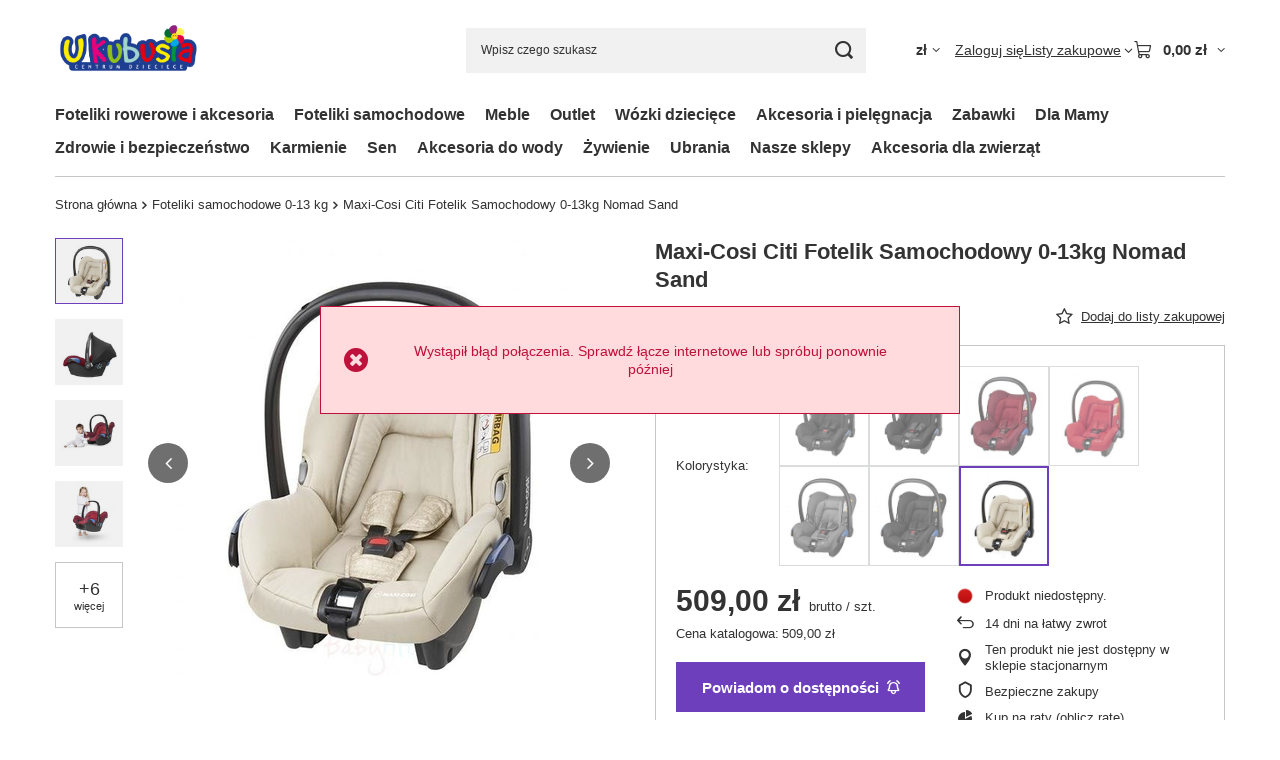

--- FILE ---
content_type: text/html; charset=utf-8
request_url: https://ukubusia.pl/product-pol-2734-Maxi-Cosi-Citi-Fotelik-Samochodowy-0-13kg-Nomad-Sand.html
body_size: 31696
content:
<!DOCTYPE html>
<html lang="pl" class="--vat --gross " ><head><link rel="preload" as="image" fetchpriority="high" href="/hpeciai/8eee3960ac8de168eb6690fb26017def/pol_pm_Maxi-Cosi-Citi-Fotelik-Samochodowy-0-13kg-Nomad-Sand-2734_1.jpg"><meta name="viewport" content="initial-scale = 1.0, maximum-scale = 5.0, width=device-width, viewport-fit=cover"><meta http-equiv="Content-Type" content="text/html; charset=utf-8"><meta http-equiv="X-UA-Compatible" content="IE=edge"><title>Maxi-Cosi Citi Fotelik Samochodowy 0-13kg  Nomad Sand 2734  | babyhit.pl</title><meta name="keywords" content=""><meta name="description" content="Maxi-Cosi Citi Fotelik Samochodowy 0-13kg  Nomad Sand Nomad Sand | Foteliki samochodowe \ Foteliki samochodowe 0-13 kg Foteliki samochodowe \ Foteliki RWF - tyłem do kierunku jazdy Foteliki samochodowe \ Producenci \ Foteliki Maxi Cosi. Towary najwyższej jakości. Sprawdź Sam!"><link rel="icon" href="/gfx/pol/favicon.ico"><meta name="theme-color" content="#6d3fbc"><meta name="msapplication-navbutton-color" content="#6d3fbc"><meta name="apple-mobile-web-app-status-bar-style" content="#6d3fbc"><link rel="stylesheet" type="text/css" href="/gfx/pol/projector_style.css.gzip?r=1765442635"><style>
							#photos_slider[data-skeleton] .photos__link:before {
								padding-top: calc(min((450/400 * 100%), 450px));
							}
							@media (min-width: 979px) {.photos__slider[data-skeleton] .photos__figure:not(.--nav):first-child .photos__link {
								max-height: 450px;
							}}
						</style><script>var app_shop={urls:{prefix:'data="/gfx/'.replace('data="', '')+'pol/',graphql:'/graphql/v1/'},vars:{meta:{viewportContent:'initial-scale = 1.0, maximum-scale = 5.0, width=device-width, viewport-fit=cover'},priceType:'gross',priceTypeVat:true,productDeliveryTimeAndAvailabilityWithBasket:false,geoipCountryCode:'US',fairShopLogo: { enabled: false, image: '/gfx/standards/safe_light.svg'},currency:{id:'PLN',symbol:'zł',country:'pl',format:'###,##0.00',beforeValue:false,space:true,decimalSeparator:',',groupingSeparator:' '},language:{id:'pol',symbol:'pl',name:'Polski'},omnibus:{enabled:true,rebateCodeActivate:false,hidePercentageDiscounts:false,},},txt:{priceTypeText:' brutto',},fn:{},fnrun:{},files:[],graphql:{}};const getCookieByName=(name)=>{const value=`; ${document.cookie}`;const parts = value.split(`; ${name}=`);if(parts.length === 2) return parts.pop().split(';').shift();return false;};if(getCookieByName('freeeshipping_clicked')){document.documentElement.classList.remove('--freeShipping');}if(getCookieByName('rabateCode_clicked')){document.documentElement.classList.remove('--rabateCode');}function hideClosedBars(){const closedBarsArray=JSON.parse(localStorage.getItem('closedBars'))||[];if(closedBarsArray.length){const styleElement=document.createElement('style');styleElement.textContent=`${closedBarsArray.map((el)=>`#${el}`).join(',')}{display:none !important;}`;document.head.appendChild(styleElement);}}hideClosedBars();</script><meta name="robots" content="noindex,nofollow"><meta name="rating" content="general"><meta name="Author" content="ukubusia.pl na bazie IdoSell (www.idosell.com/shop).">
<!-- Begin LoginOptions html -->

<style>
#client_new_social .service_item[data-name="service_Apple"]:before, 
#cookie_login_social_more .service_item[data-name="service_Apple"]:before,
.oscop_contact .oscop_login__service[data-service="Apple"]:before {
    display: block;
    height: 2.6rem;
    content: url('/gfx/standards/apple.svg?r=1743165583');
}
.oscop_contact .oscop_login__service[data-service="Apple"]:before {
    height: auto;
    transform: scale(0.8);
}
#client_new_social .service_item[data-name="service_Apple"]:has(img.service_icon):before,
#cookie_login_social_more .service_item[data-name="service_Apple"]:has(img.service_icon):before,
.oscop_contact .oscop_login__service[data-service="Apple"]:has(img.service_icon):before {
    display: none;
}
</style>

<!-- End LoginOptions html -->

<!-- Open Graph -->
<meta property="og:type" content="website"><meta property="og:url" content="https://ukubusia.pl/product-pol-2734-Maxi-Cosi-Citi-Fotelik-Samochodowy-0-13kg-Nomad-Sand.html
"><meta property="og:title" content="Maxi-Cosi Citi Fotelik Samochodowy 0-13kg  Nomad Sand"><meta property="og:site_name" content="ukubusia.pl"><meta property="og:locale" content="pl_PL"><meta property="og:image" content="https://ukubusia.pl/hpeciai/178a7c816e534abd46e8bbfac6a2a751/pol_pl_Maxi-Cosi-Citi-Fotelik-Samochodowy-0-13kg-Nomad-Sand-2734_1.jpg"><meta property="og:image:width" content="400"><meta property="og:image:height" content="450"><script >
window.dataLayer = window.dataLayer || [];
window.gtag = function gtag() {
dataLayer.push(arguments);
}
gtag('consent', 'default', {
'ad_storage': 'denied',
'analytics_storage': 'denied',
'ad_personalization': 'denied',
'ad_user_data': 'denied',
'wait_for_update': 500
});

gtag('set', 'ads_data_redaction', true);
</script><script id="iaiscript_1" data-requirements="W10=" data-ga4_sel="ga4script">
window.iaiscript_1 = `<${'script'}  class='google_consent_mode_update'>
gtag('consent', 'update', {
'ad_storage': 'granted',
'analytics_storage': 'granted',
'ad_personalization': 'granted',
'ad_user_data': 'granted'
});
</${'script'}>`;
</script>
<!-- End Open Graph -->

<link rel="canonical" href="https://ukubusia.pl/product-pol-2734-Maxi-Cosi-Citi-Fotelik-Samochodowy-0-13kg-Nomad-Sand.html" />

                <!-- Global site tag (gtag.js) -->
                <script  async src="https://www.googletagmanager.com/gtag/js?id=AW-17744099568"></script>
                <script >
                    window.dataLayer = window.dataLayer || [];
                    window.gtag = function gtag(){dataLayer.push(arguments);}
                    gtag('js', new Date());
                    
                    gtag('config', 'AW-17744099568', {"allow_enhanced_conversions":true});

                </script>
                
<!-- Begin additional html or js -->


<!--1|2|1| modified: 2021-05-05 15:34:06-->
<style>
@import url('https://fonts.googleapis.com/css?family=Baloo+Paaji|Lato:300,400,700,900');
.iai_product_desc_wrapper{
    padding: 40px 0 70px;
}
#component_projector_longdescription_not{
    max-width: 1070px;
    margin: 0 auto;
}
.iai_product_desc{
    max-width: 1070px;
    margin: 0 auto;
    padding:40px 70px 70px;
    letter-spacing: 0.02em;
}
.iai_product_name{
    font-size: 1.714em;
    color: #414141;
    font-family: 'Baloo Paaji', cursive;
    margin-bottom: 13px;
    letter-spacing: 0.02em;
    text-transform: uppercase;
}
.iai_product_text{
    font-size: 1em;
}
.text_15{
    font-size: 1.071em;
    line-height: 20px;
}
.text_14{
    line-height: 18px;
    padding-bottom: 10px
}
.iai_product_title_blue{
    font-size: 18px;
    color: #16b9e2;
    font-family: 'Baloo Paaji', cursive;
    margin-top: 29px;
    margin-bottom: 10px
}

.iai_parameters{
    list-style: none;
    margin-left: 0;
    padding-left: 0;
    padding-left: 0 !important;
}
.f_16{
    font-size: 1.143em;
}
.iai_parameters li{
    margin-bottom: 5px;
    padding-left: 12px;
    position: relative;
}
.iai_parameters li:before{
    content: "\F105";
    padding-right: 10px;
    font-size: 1.1em;
    color: #16b9e2;
    font-family: fontawesome;
    display: inline-block;
    position: absolute;
    left: 0;
    top:50%;
    -webkit-transform: translateY(-50%);
    transform: translateY(-50%)
}
.iai_product_banner{
    text-align: center;
    margin-bottom: 70px;
}
.iai_desc_section{
    padding:40px 70px 40px;
    background: #f6f6f6;
}
.iai_image_desc_section{
    display: -webkit-box;
    display: -ms-flexbox;
    display: flex;
    -webkit-box-align: center;
    -ms-flex-align: center;
    align-items: center;
}
.iai_image_desc_section .iai_product_title_blue{
    margin: 0;
    margin-bottom: 20px
}
.iai_image_desc_section .iai_desc_text{
    padding-left: 60px;
}
.iai_image_desc_section.img_right .iai_desc_img{
    -webkit-box-ordinal-group: 3;
    -ms-flex-order: 2;
    order: 2;
}
.iai_image_desc_section .iai_desc_img{
    -webkit-box-flex: 1;
    -ms-flex: 1 0 auto;
    flex: 1 0 auto;
    min-width: 280px;
}
.iai_image_desc_section.img_right .iai_desc_text{
    padding-left: 0;
    padding-right: 60px;
}
.parameter_section span{
    min-width: 270px;
    display: inline-block;
    padding-right: 5px
}
.iai-star:before {
	content:'\F006';
    font-family: fontawesome;
    font-style: normal;
    padding-left: 1px
}
.iai-star.active:before{
    content:'\F005';
}

@media only screen and (max-width: 979px){
    .iai_image_desc_section .iai_product_title_blue, {
        line-height: 1em;
    }
}
@media only screen and (max-width: 757px){
    .iai_image_desc_section .iai_desc_img{
        min-width: unset;
    }
    .iai_image_desc_section.img_right .iai_desc_img{
        -webkit-box-ordinal-group:unset;
        -ms-flex-order:unset;
        order:unset;
    }
    .iai_image_desc_section .iai_desc_text, .iai_image_desc_section.img_right .iai_desc_text{
        padding: 0;
    }
    .iai_image_desc_section{
        -webkit-box-orient: vertical;
        -webkit-box-direction: normal;
        -ms-flex-direction: column;
        flex-direction: column;
    }
    .iai_image_desc_section .iai_product_title_blue{
        line-height: 1.3em;
    }
    .iai_desc_section{
        padding: 15px;
    }
    .iai_product_desc{
        padding: 15px;
    }
    .parameter_section span{
        min-width: unset;
        
    }
    .iai_parameters{
        font-size: 13px;
    }
    .iai_product_banner{
        margin-bottom: 20px;
        padding: 0 10px;
    }
    
}
</style>

<!-- End additional html or js -->
<script>(function(w,d,s,i,dl){w._ceneo = w._ceneo || function () {
w._ceneo.e = w._ceneo.e || []; w._ceneo.e.push(arguments); };
w._ceneo.e = w._ceneo.e || [];dl=dl===undefined?"dataLayer":dl;
const f = d.getElementsByTagName(s)[0], j = d.createElement(s); j.defer = true;
j.src = "https://ssl.ceneo.pl/ct/v5/script.js?accountGuid=" + i + "&t=" +
Date.now() + (dl ? "&dl=" + dl : ""); f.parentNode.insertBefore(j, f);
})(window, document, "script", "58671832-0ab7-4f66-aebf-a5bdffa8609b");</script>
                <script>
                if (window.ApplePaySession && window.ApplePaySession.canMakePayments()) {
                    var applePayAvailabilityExpires = new Date();
                    applePayAvailabilityExpires.setTime(applePayAvailabilityExpires.getTime() + 2592000000); //30 days
                    document.cookie = 'applePayAvailability=yes; expires=' + applePayAvailabilityExpires.toUTCString() + '; path=/;secure;'
                    var scriptAppleJs = document.createElement('script');
                    scriptAppleJs.src = "/ajax/js/apple.js?v=3";
                    if (document.readyState === "interactive" || document.readyState === "complete") {
                          document.body.append(scriptAppleJs);
                    } else {
                        document.addEventListener("DOMContentLoaded", () => {
                            document.body.append(scriptAppleJs);
                        });  
                    }
                } else {
                    document.cookie = 'applePayAvailability=no; path=/;secure;'
                }
                </script>
                <script>let paypalDate = new Date();
                    paypalDate.setTime(paypalDate.getTime() + 86400000);
                    document.cookie = 'payPalAvailability_PLN=-1; expires=' + paypalDate.getTime() + '; path=/; secure';
                </script></head><body><div id="container" class="projector_page container max-width-1200"><header class=" commercial_banner"><script class="ajaxLoad">app_shop.vars.vat_registered="true";app_shop.vars.currency_format="###,##0.00";app_shop.vars.currency_before_value=false;app_shop.vars.currency_space=true;app_shop.vars.symbol="zł";app_shop.vars.id="PLN";app_shop.vars.baseurl="http://ukubusia.pl/";app_shop.vars.sslurl="https://ukubusia.pl/";app_shop.vars.curr_url="%2Fproduct-pol-2734-Maxi-Cosi-Citi-Fotelik-Samochodowy-0-13kg-Nomad-Sand.html";var currency_decimal_separator=',';var currency_grouping_separator=' ';app_shop.vars.blacklist_extension=["exe","com","swf","js","php"];app_shop.vars.blacklist_mime=["application/javascript","application/octet-stream","message/http","text/javascript","application/x-deb","application/x-javascript","application/x-shockwave-flash","application/x-msdownload"];app_shop.urls.contact="/contact-pol.html";</script><div id="viewType" style="display:none"></div><div id="menu_skip" class="menu_skip"><a href="#layout" class="btn --outline --medium menu_skip__link --layout">Przejdź do zawartości strony</a><a href="#menu_categories" class="btn --outline --medium menu_skip__link --menu">Przejdź do kategorii</a></div><div id="logo" class="d-flex align-items-center" data-bg="/data/gfx/mask/pol/top_2_big.jpg"><a href="/" target="_self" aria-label="Logo sklepu"><img src="/data/gfx/mask/pol/logo_2_big.png" alt="U_KUBUSIA" width="3429" height="2215"></a></div><form action="https://ukubusia.pl/search.php" method="get" id="menu_search" class="menu_search"><a href="#showSearchForm" class="menu_search__mobile" aria-label="Szukaj"></a><div class="menu_search__block"><div class="menu_search__item --input"><input class="menu_search__input" type="text" name="text" autocomplete="off" placeholder="Wpisz czego szukasz" aria-label="Wpisz czego szukasz"><button class="menu_search__submit" type="submit" aria-label="Szukaj"></button></div><div class="menu_search__item --results search_result"></div></div></form><div id="menu_top" class="menu_top"><div id="menu_settings" class="align-items-center justify-content-center justify-content-lg-end"><div class="open_trigger hover__wrapper --hover_touch" tabindex="0" aria-label="Kliknij, aby zmienić walutę, kraj dostawy"><span class="d-none d-md-inline-block flag_txt">zł</span><i class="icon-angle-down d-none d-md-inline-block"></i><form class="hover__element --right" action="https://ukubusia.pl/settings.php" method="post"><ul><li><div class="form-group"><span for="menu_settings_curr">Waluta</span><div class="select-after"><select class="form-control" name="curr" id="menu_settings_curr" aria-label="Waluta"><option value="PLN" selected>zł</option><option value="EUR">€ (1 zł = 0.2374€)
																</option><option value="BGN">BGN (1 zł = 0.4627BGN)
																</option></select></div></div><div class="form-group"><span for="menu_settings_country">Dostawa do</span><div class="select-after"><select class="form-control" name="country" id="menu_settings_country" aria-label="Dostawa do"><option value="1143020016">Austria</option><option value="1143020022">Belgia</option><option value="1143020033">Bułgaria</option><option value="1143020038">Chorwacja</option><option value="1143020041">Czechy</option><option value="1143020042">Dania</option><option value="1143020051">Estonia</option><option value="1143020056">Finlandia</option><option value="1143020057">Francja</option><option value="1143020062">Grecja</option><option value="1143020075">Hiszpania</option><option value="1143020076">Holandia</option><option value="1143020083">Irlandia</option><option value="1143020115">Liechtenstein</option><option value="1143020116">Litwa</option><option value="1143020118">Łotwa</option><option value="1143020117">Luksemburg</option><option value="1143020135">Monako</option><option value="1143020143">Niemcy</option><option selected value="1143020003">Polska</option><option value="1143020163">Portugalia</option><option value="1143020169">Rumunia</option><option value="1143020177">San Marino</option><option value="1170044700">Serbia</option><option value="1143020182">Słowacja</option><option value="1143020183">Słowenia</option><option value="1143020192">Szwajcaria</option><option value="1143020193">Szwecja</option><option value="1143020205">Turcja</option><option value="1143020215">Watykan</option><option value="1143020217">Węgry</option><option value="1143020220">Włochy</option></select></div></div></li><li class="buttons"><button class="btn --solid --large" type="submit">
									Zastosuj zmiany
								</button></li></ul></form></div></div><div class="account_links"><a class="account_links__item" href="https://ukubusia.pl/login.php"><span class="account_links__text --logged-out">Zaloguj się</span></a></div><div class="shopping_list_top hover__wrapper" data-empty="true"><a href="https://ukubusia.pl/pl/shoppinglist/" class="wishlist_link slt_link --empty" aria-label="Listy zakupowe"><span class="slt_link__text">Listy zakupowe</span></a><div class="slt_lists hover__element"><ul class="slt_lists__nav"><li class="slt_lists__nav_item" data-list_skeleton="true" data-list_id="true" data-shared="true"><a href="#" class="slt_lists__nav_link" data-list_href="true"><span class="slt_lists__nav_name" data-list_name="true"></span><span class="slt_lists__count" data-list_count="true">0</span></a></li><li class="slt_lists__nav_item --empty"><a class="slt_lists__nav_link --empty" href="https://ukubusia.pl/pl/shoppinglist/"><span class="slt_lists__nav_name" data-list_name="true">Lista zakupowa</span><span class="slt_lists__count" data-list_count="true">0</span></a></li></ul></div></div><div id="menu_basket" class="top_basket hover__wrapper --skeleton --mobile_hide"><a class="top_basket__sub" title="Przejdź do koszyka" href="/basketedit.php" aria-label="Wartość koszyka: 0,00 zł"><span class="badge badge-info"></span><strong class="top_basket__price">0,00 zł</strong></a><div class="top_basket__express_checkout_container"><express-checkout type="basket"></express-checkout></div><script>
        app_shop.vars.cache_html = true;
      </script><div class="top_basket__details hover__element --skeleton"><div class="top_basket__skeleton --name"></div><div class="top_basket__skeleton --product"></div><div class="top_basket__skeleton --product"></div><div class="top_basket__skeleton --product --last"></div><div class="top_basket__skeleton --sep"></div><div class="top_basket__skeleton --summary"></div></div></div><template id="top_basket_product"><div class="top_basket__product"><a class="top_basket__img" title=""><picture><source type="image/webp" srcset=""></source><img src="" alt=""></picture></a><a class="top_basket__link" title=""></a><div class="top_basket__prices"><span class="top_basket__price"></span><span class="top_basket__unit"></span><span class="top_basket__vat"></span></div></div></template><template id="top_basket_summary"><div class="top_basket__summary_shipping_free"><span class="top_basket__summary_label --freeshipping_limit">Do darmowej dostawy brakuje <span class="top_basket__summary_value"></span></span><span class="progress_bar"><span class="progress_bar__value"></span></span></div><div class="top_basket__summary_item --worth"><span class="top_basket__summary_label">Wartość zamówienia:</span><b class="top_basket__summary_value"></b></div><div class="top_basket__summary_item --shipping"><span class="top_basket__summary_label">Koszt przesyłki:</span><b class="top_basket__summary_value"></b></div><div class="top_basket__buttons"><a class="btn --solid --large" data-ec-class="btn --outline --large" title="Przejdź do koszyka" href="/basketedit.php">
        Przejdź do koszyka
      </a><div id="top_basket__express_checkout_placeholder"></div></div></template><template id="top_basket_details"><div class="top_basket__details hover__element"><div class="top_basket__details_sub"><div class="headline"><span class="headline__name">Twój koszyk (<span class="top_basket__count"></span>)</span></div><div class="top_basket__products"></div><div class="top_basket__summary"></div></div></div></template></div><nav id="menu_categories" class="wide" aria-label="Kategorie główne"><button type="button" class="navbar-toggler" aria-label="Menu"><i class="icon-reorder"></i></button><div class="navbar-collapse" id="menu_navbar"><ul class="navbar-nav mx-md-n2"><li class="nav-item"><span class="nav-link-wrapper"><a  href="/pol_m_Foteliki-rowerowe-i-akcesoria-1013.html" target="_self" title="Foteliki rowerowe i akcesoria" class="nav-link --l1" >Foteliki rowerowe i akcesoria</a><button class="nav-link-expand" type="button" aria-label="Foteliki rowerowe i akcesoria, Menu"></button></span><ul class="navbar-subnav"><li class="nav-header"><a href="#backLink" class="nav-header__backLink" aria-label="Wróć"><i class="icon-angle-left"></i></a><a  href="/pol_m_Foteliki-rowerowe-i-akcesoria-1013.html" target="_self" title="Foteliki rowerowe i akcesoria" class="nav-link --l1" >Foteliki rowerowe i akcesoria</a></li><li class="nav-item empty"><a  href="/pol_m_Foteliki-rowerowe-i-akcesoria_Montowane-na-kierownicy-1014.html" target="_self" title="Montowane na kierownicy" class="nav-link --l2" >Montowane na kierownicy</a></li><li class="nav-item empty"><a  href="/pol_m_Foteliki-rowerowe-i-akcesoria_Montowane-na-bagazniku-1015.html" target="_self" title="Montowane na bagażniku" class="nav-link --l2" >Montowane na bagażniku</a></li><li class="nav-item empty"><a  href="/pol_m_Foteliki-rowerowe-i-akcesoria_Montowane-na-ramie-1016.html" target="_self" title="Montowane na ramie" class="nav-link --l2" >Montowane na ramie</a></li><li class="nav-item"><a  href="/pol_m_Foteliki-rowerowe-i-akcesoria_Akcesoria-do-fotelikow-rowerowych-1017.html" target="_self" title="Akcesoria do fotelików rowerowych" class="nav-link --l2" >Akcesoria do fotelików rowerowych</a><ul class="navbar-subsubnav"><li class="nav-header"><a href="#backLink" class="nav-header__backLink" aria-label="Wróć"><i class="icon-angle-left"></i></a><a  href="/pol_m_Foteliki-rowerowe-i-akcesoria_Akcesoria-do-fotelikow-rowerowych-1017.html" target="_self" title="Akcesoria do fotelików rowerowych" class="nav-link --l2" >Akcesoria do fotelików rowerowych</a></li><li class="nav-item"><a  href="/pol_m_Foteliki-rowerowe-i-akcesoria_Akcesoria-do-fotelikow-rowerowych_Przezroczyste-oslony-1018.html" target="_self" title="Przezroczyste osłony" class="nav-link --l3" >Przezroczyste osłony</a></li><li class="nav-item"><a  href="/pol_m_Foteliki-rowerowe-i-akcesoria_Akcesoria-do-fotelikow-rowerowych_Kaski-1019.html" target="_self" title="Kaski" class="nav-link --l3" >Kaski</a></li></ul></li></ul></li><li class="nav-item"><span class="nav-link-wrapper"><a  href="/pol_m_Foteliki-samochodowe-319.html" target="_self" title="Foteliki samochodowe" class="nav-link --l1" >Foteliki samochodowe</a><button class="nav-link-expand" type="button" aria-label="Foteliki samochodowe, Menu"></button></span><ul class="navbar-subnav"><li class="nav-header"><a href="#backLink" class="nav-header__backLink" aria-label="Wróć"><i class="icon-angle-left"></i></a><a  href="/pol_m_Foteliki-samochodowe-319.html" target="_self" title="Foteliki samochodowe" class="nav-link --l1" >Foteliki samochodowe</a></li><li class="nav-item"><a  href="/pol_m_Foteliki-samochodowe_Akcesoria-do-fotelikow-342.html" target="_self" title="Akcesoria do fotelików" class="nav-link --l2" >Akcesoria do fotelików</a><ul class="navbar-subsubnav"><li class="nav-header"><a href="#backLink" class="nav-header__backLink" aria-label="Wróć"><i class="icon-angle-left"></i></a><a  href="/pol_m_Foteliki-samochodowe_Akcesoria-do-fotelikow-342.html" target="_self" title="Akcesoria do fotelików" class="nav-link --l2" >Akcesoria do fotelików</a></li><li class="nav-item"><a  href="/pol_m_Foteliki-samochodowe_Akcesoria-do-fotelikow_Bazy-do-fotelikow-401.html" target="_self" title="Bazy do fotelików" class="nav-link --l3" >Bazy do fotelików</a></li><li class="nav-item"><a  href="/pol_m_Foteliki-samochodowe_Akcesoria-do-fotelikow_Spiworki-do-fotelikow-402.html" target="_self" title="Śpiworki do fotelików" class="nav-link --l3" >Śpiworki do fotelików</a></li><li class="nav-item"><a  href="/pol_m_Foteliki-samochodowe_Akcesoria-do-fotelikow_Inne-akcesoria-do-fotelikow-427.html" target="_self" title="Inne akcesoria do fotelików" class="nav-link --l3" >Inne akcesoria do fotelików</a></li><li class="nav-item"><a  href="/pol_m_Foteliki-samochodowe_Akcesoria-do-fotelikow_Lusterka-do-obserwacji-dziecka-966.html" target="_self" title="Lusterka do obserwacji dziecka" class="nav-link --l3" >Lusterka do obserwacji dziecka</a></li><li class="nav-item"><a  href="/pol_m_Foteliki-samochodowe_Akcesoria-do-fotelikow_Pokrowce-i-tapicerki-967.html" target="_self" title="Pokrowce i tapicerki" class="nav-link --l3" >Pokrowce i tapicerki</a></li><li class="nav-item"><a  href="/pol_m_Foteliki-samochodowe_Akcesoria-do-fotelikow_Wkladki-do-fotelikow-968.html" target="_self" title="Wkładki do fotelików" class="nav-link --l3" >Wkładki do fotelików</a></li></ul></li><li class="nav-item empty"><a  href="/pol_m_Foteliki-samochodowe_Foteliki-podstawki-332.html" target="_self" title="Foteliki - podstawki" class="nav-link --l2" >Foteliki - podstawki</a></li><li class="nav-item empty"><a  href="/pol_m_Foteliki-samochodowe_Foteliki-rowerowe-i-akcesoria-343.html" target="_self" title="Foteliki rowerowe i akcesoria" class="nav-link --l2" >Foteliki rowerowe i akcesoria</a></li><li class="nav-item empty"><a  href="/pol_m_Foteliki-samochodowe_Foteliki-RWF-tylem-do-kierunku-jazdy-341.html" target="_self" title="Foteliki RWF - tyłem do kierunku jazdy" class="nav-link --l2" >Foteliki RWF - tyłem do kierunku jazdy</a></li><li class="nav-item empty"><a  href="/pol_m_Foteliki-samochodowe_Foteliki-samochodowe-0-13-kg-333.html" target="_self" title="Foteliki samochodowe 0-13 kg" class="nav-link --l2" >Foteliki samochodowe 0-13 kg</a></li><li class="nav-item empty"><a  href="/pol_m_Foteliki-samochodowe_Foteliki-samochodowe-0-18-kg-334.html" target="_self" title="Foteliki samochodowe 0-18 kg" class="nav-link --l2" >Foteliki samochodowe 0-18 kg</a></li><li class="nav-item empty"><a  href="/pol_m_Foteliki-samochodowe_Foteliki-samochodowe-0-25-kg-335.html" target="_self" title="Foteliki samochodowe 0-25 kg" class="nav-link --l2" >Foteliki samochodowe 0-25 kg</a></li><li class="nav-item empty"><a  href="/pol_m_Foteliki-samochodowe_Foteliki-samochodowe-0-36-kg-336.html" target="_self" title="Foteliki samochodowe 0-36 kg" class="nav-link --l2" >Foteliki samochodowe 0-36 kg</a></li><li class="nav-item empty"><a  href="/pol_m_Foteliki-samochodowe_Foteliki-samochodowe-15-36-kg-340.html" target="_self" title="Foteliki samochodowe 15-36 kg" class="nav-link --l2" >Foteliki samochodowe 15-36 kg</a></li><li class="nav-item empty"><a  href="/pol_m_Foteliki-samochodowe_Foteliki-samochodowe-9-18-kg-337.html" target="_self" title="Foteliki samochodowe 9-18 kg" class="nav-link --l2" >Foteliki samochodowe 9-18 kg</a></li><li class="nav-item empty"><a  href="/pol_m_Foteliki-samochodowe_Foteliki-samochodowe-9-22-kg-473.html" target="_self" title="Foteliki samochodowe 9-22 kg" class="nav-link --l2" >Foteliki samochodowe 9-22 kg</a></li><li class="nav-item empty"><a  href="/pol_m_Foteliki-samochodowe_Foteliki-samochodowe-9-25-kg-338.html" target="_self" title="Foteliki samochodowe 9-25 kg" class="nav-link --l2" >Foteliki samochodowe 9-25 kg</a></li><li class="nav-item empty"><a  href="/pol_m_Foteliki-samochodowe_Foteliki-samochodowe-9-36-kg-339.html" target="_self" title="Foteliki samochodowe 9-36 kg" class="nav-link --l2" >Foteliki samochodowe 9-36 kg</a></li><li class="nav-item empty"><a  href="/pol_m_Foteliki-samochodowe_Foteliki-samochodowe-do-15-kg-969.html" target="_self" title="Foteliki samochodowe do 15 kg" class="nav-link --l2" >Foteliki samochodowe do 15 kg</a></li></ul></li><li class="nav-item"><span class="nav-link-wrapper"><a  href="/pol_m_Meble-1022.html" target="_self" title="Meble" class="nav-link --l1" >Meble</a><button class="nav-link-expand" type="button" aria-label="Meble, Menu"></button></span><ul class="navbar-subnav"><li class="nav-header"><a href="#backLink" class="nav-header__backLink" aria-label="Wróć"><i class="icon-angle-left"></i></a><a  href="/pol_m_Meble-1022.html" target="_self" title="Meble" class="nav-link --l1" >Meble</a></li><li class="nav-item empty"><a  href="/pol_m_Meble_Fotele-i-pufy-1023.html" target="_self" title="Fotele i pufy" class="nav-link --l2" >Fotele i pufy</a></li><li class="nav-item empty"><a  href="/pol_m_Meble_Krzesla-1024.html" target="_self" title="Krzesła" class="nav-link --l2" >Krzesła</a></li><li class="nav-item empty"><a  href="/pol_m_Meble_Komody-1025.html" target="_self" title="Komody" class="nav-link --l2" >Komody</a></li></ul></li><li class="nav-item"><span class="nav-link-wrapper"><a  href="/pol_m_Outlet-1026.html" target="_self" title="Outlet" class="nav-link --l1" >Outlet</a></span></li><li class="nav-item"><span class="nav-link-wrapper"><a  href="/pol_m_Wozki-dzieciece-318.html" target="_self" title="Wózki dziecięce" class="nav-link --l1" >Wózki dziecięce</a><button class="nav-link-expand" type="button" aria-label="Wózki dziecięce, Menu"></button></span><ul class="navbar-subnav"><li class="nav-header"><a href="#backLink" class="nav-header__backLink" aria-label="Wróć"><i class="icon-angle-left"></i></a><a  href="/pol_m_Wozki-dzieciece-318.html" target="_self" title="Wózki dziecięce" class="nav-link --l1" >Wózki dziecięce</a></li><li class="nav-item"><a  href="/pol_m_Wozki-dzieciece_Akcesoria-do-wozkow-331.html" target="_self" title="Akcesoria do wózków" class="nav-link --l2" >Akcesoria do wózków</a><ul class="navbar-subsubnav"><li class="nav-header"><a href="#backLink" class="nav-header__backLink" aria-label="Wróć"><i class="icon-angle-left"></i></a><a  href="/pol_m_Wozki-dzieciece_Akcesoria-do-wozkow-331.html" target="_self" title="Akcesoria do wózków" class="nav-link --l2" >Akcesoria do wózków</a></li><li class="nav-item"><a  href="/pol_m_Wozki-dzieciece_Akcesoria-do-wozkow_Adaptery-na-fotelik-399.html" target="_self" title="Adaptery na fotelik" class="nav-link --l3" >Adaptery na fotelik</a></li><li class="nav-item"><a  href="/pol_m_Wozki-dzieciece_Akcesoria-do-wozkow_Dostawki-do-wozka-398.html" target="_self" title="Dostawki do wózka" class="nav-link --l3" >Dostawki do wózka</a></li><li class="nav-item"><a  href="/pol_m_Wozki-dzieciece_Akcesoria-do-wozkow_Folie-i-moskitiery-na-wozek-394.html" target="_self" title="Folie i moskitiery na wózek" class="nav-link --l3" >Folie i moskitiery na wózek</a></li><li class="nav-item"><a  href="/pol_m_Wozki-dzieciece_Akcesoria-do-wozkow_Inne-akcesoria-do-wozka-400.html" target="_self" title="Inne akcesoria do wózka" class="nav-link --l3" >Inne akcesoria do wózka</a></li><li class="nav-item"><a  href="/pol_m_Wozki-dzieciece_Akcesoria-do-wozkow_Mufki-396.html" target="_self" title="Mufki" class="nav-link --l3" >Mufki</a></li><li class="nav-item"><a  href="/pol_m_Wozki-dzieciece_Akcesoria-do-wozkow_Parasolki-do-wozkow-395.html" target="_self" title="Parasolki do wózków" class="nav-link --l3" >Parasolki do wózków</a></li><li class="nav-item"><a  href="/pol_m_Wozki-dzieciece_Akcesoria-do-wozkow_Spiworki-do-wozka-393.html" target="_self" title="Śpiworki do wózka" class="nav-link --l3" >Śpiworki do wózka</a></li><li class="nav-item"><a  href="/pol_m_Wozki-dzieciece_Akcesoria-do-wozkow_Torby-dla-mam-392.html" target="_self" title="Torby dla mam" class="nav-link --l3" >Torby dla mam</a></li><li class="nav-item"><a  href="/pol_m_Wozki-dzieciece_Akcesoria-do-wozkow_Uchwyty-na-kubek-397.html" target="_self" title="Uchwyty na kubek" class="nav-link --l3" >Uchwyty na kubek</a></li><li class="nav-item"><a  href="/pol_m_Wozki-dzieciece_Akcesoria-do-wozkow_Wkladki-do-wozka-978.html" target="_self" title="Wkładki do wózka" class="nav-link --l3" >Wkładki do wózka</a></li></ul></li><li class="nav-item empty"><a  href="/pol_m_Wozki-dzieciece_Gondole-do-wozkow-330.html" target="_self" title="Gondole do wózków" class="nav-link --l2" >Gondole do wózków</a></li><li class="nav-item empty"><a  href="/pol_m_Wozki-dzieciece_Wozki-gleboko-spacerowe-329.html" target="_self" title="Wózki głęboko-spacerowe" class="nav-link --l2" >Wózki głęboko-spacerowe</a></li><li class="nav-item empty"><a  href="/pol_m_Wozki-dzieciece_Wozki-spacerowe-328.html" target="_self" title="Wózki spacerowe" class="nav-link --l2" >Wózki spacerowe</a></li><li class="nav-item empty"><a  href="/pol_m_Wozki-dzieciece_Wozki-glebokie-476.html" target="_self" title="Wózki głębokie" class="nav-link --l2" >Wózki głębokie</a></li><li class="nav-item"><a  href="/pol_m_Wozki-dzieciece_Wozki-blizniacze-972.html" target="_self" title="Wózki bliźniacze" class="nav-link --l2" >Wózki bliźniacze</a><ul class="navbar-subsubnav"><li class="nav-header"><a href="#backLink" class="nav-header__backLink" aria-label="Wróć"><i class="icon-angle-left"></i></a><a  href="/pol_m_Wozki-dzieciece_Wozki-blizniacze-972.html" target="_self" title="Wózki bliźniacze" class="nav-link --l2" >Wózki bliźniacze</a></li><li class="nav-item"><a  href="/pol_m_Wozki-dzieciece_Wozki-blizniacze_Wozki-jeden-obok-drugiego-973.html" target="_self" title="Wózki jeden obok drugiego" class="nav-link --l3" >Wózki jeden obok drugiego</a></li><li class="nav-item"><a  href="/pol_m_Wozki-dzieciece_Wozki-blizniacze_Wozki-rok-po-roku-974.html" target="_self" title="Wózki rok po roku" class="nav-link --l3" >Wózki rok po roku</a></li><li class="nav-item"><a  href="/pol_m_Wozki-dzieciece_Wozki-blizniacze_Wozki-jeden-po-drugim-975.html" target="_self" title="Wózki jeden po drugim" class="nav-link --l3" >Wózki jeden po drugim</a></li></ul></li><li class="nav-item empty"><a  href="/pol_m_Wozki-dzieciece_wozki-biegowe-i-przyczepki-rowerowe-976.html" target="_self" title="wózki biegowe i przyczepki rowerowe" class="nav-link --l2" >wózki biegowe i przyczepki rowerowe</a></li><li class="nav-item empty"><a  href="/pol_m_Wozki-dzieciece_Stelaze-do-wozkow-977.html" target="_self" title="Stelaże do wózków" class="nav-link --l2" >Stelaże do wózków</a></li><li class="nav-item empty"><a  href="/pol_m_Wozki-dzieciece_Wozki-dzieciece-4w1-979.html" target="_self" title="Wózki  dziecięce 4w1" class="nav-link --l2" >Wózki  dziecięce 4w1</a></li><li class="nav-item empty"><a  href="/pol_m_Wozki-dzieciece_Wozki-dzieciece-3w1-980.html" target="_self" title="Wózki dziecięce 3w1" class="nav-link --l2" >Wózki dziecięce 3w1</a></li><li class="nav-item empty"><a  href="/pol_m_Wozki-dzieciece_Wozki-dzieciece-2w1-981.html" target="_self" title="Wózki dziecięce 2w1" class="nav-link --l2" >Wózki dziecięce 2w1</a></li></ul></li><li class="nav-item"><span class="nav-link-wrapper"><a  href="/pol_m_Akcesoria-i-pielegnacja-324.html" target="_self" title="Akcesoria i pielęgnacja" class="nav-link --l1" >Akcesoria i pielęgnacja</a><button class="nav-link-expand" type="button" aria-label="Akcesoria i pielęgnacja, Menu"></button></span><ul class="navbar-subnav"><li class="nav-header"><a href="#backLink" class="nav-header__backLink" aria-label="Wróć"><i class="icon-angle-left"></i></a><a  href="/pol_m_Akcesoria-i-pielegnacja-324.html" target="_self" title="Akcesoria i pielęgnacja" class="nav-link --l1" >Akcesoria i pielęgnacja</a></li><li class="nav-item"><a  href="/pol_m_Akcesoria-i-pielegnacja_Kosmetyki-dla-dzieci-373.html" target="_self" title="Kosmetyki dla dzieci" class="nav-link --l2" >Kosmetyki dla dzieci</a><ul class="navbar-subsubnav"><li class="nav-header"><a href="#backLink" class="nav-header__backLink" aria-label="Wróć"><i class="icon-angle-left"></i></a><a  href="/pol_m_Akcesoria-i-pielegnacja_Kosmetyki-dla-dzieci-373.html" target="_self" title="Kosmetyki dla dzieci" class="nav-link --l2" >Kosmetyki dla dzieci</a></li><li class="nav-item"><a  href="/pol_m_Akcesoria-i-pielegnacja_Kosmetyki-dla-dzieci_Srodki-przeciwsloneczne-439.html" target="_self" title="Środki przeciwsłoneczne" class="nav-link --l3" >Środki przeciwsłoneczne</a></li><li class="nav-item"><a  href="/pol_m_Akcesoria-i-pielegnacja_Kosmetyki-dla-dzieci_Srodki-przeciw-komarom-440.html" target="_self" title="Środki przeciw komarom" class="nav-link --l3" >Środki przeciw komarom</a></li><li class="nav-item"><a  href="/pol_m_Akcesoria-i-pielegnacja_Kosmetyki-dla-dzieci_Pudry-i-kremy-441.html" target="_self" title="Pudry i kremy" class="nav-link --l3" >Pudry i kremy</a></li><li class="nav-item"><a  href="/pol_m_Akcesoria-i-pielegnacja_Kosmetyki-dla-dzieci_Kosmetyki-do-kapieli-444.html" target="_self" title="Kosmetyki do kąpieli" class="nav-link --l3" >Kosmetyki do kąpieli</a></li></ul></li><li class="nav-item empty"><a  href="/pol_m_Akcesoria-i-pielegnacja_Nocniki-i-nakladki-sedesowe-370.html" target="_self" title="Nocniki i nakładki sedesowe" class="nav-link --l2" >Nocniki i nakładki sedesowe</a></li><li class="nav-item empty"><a  href="/pol_m_Akcesoria-i-pielegnacja_Pieluchy-i-chusteczki-374.html" target="_self" title="Pieluchy i chusteczki" class="nav-link --l2" >Pieluchy i chusteczki</a></li><li class="nav-item empty"><a  href="/pol_m_Akcesoria-i-pielegnacja_Pojemniki-na-pieluszki-371.html" target="_self" title="Pojemniki na pieluszki" class="nav-link --l2" >Pojemniki na pieluszki</a></li><li class="nav-item empty"><a  href="/pol_m_Akcesoria-i-pielegnacja_Smoczki-369.html" target="_self" title="Smoczki" class="nav-link --l2" >Smoczki</a></li><li class="nav-item empty"><a  href="/pol_m_Akcesoria-i-pielegnacja_Termoopakowania-i-podgrzewacze-do-butelek-372.html" target="_self" title="Termoopakowania i podgrzewacze do butelek" class="nav-link --l2" >Termoopakowania i podgrzewacze do butelek</a></li><li class="nav-item empty"><a  href="/pol_m_Akcesoria-i-pielegnacja_Okulary-przeciwsloneczne-433.html" target="_self" title="Okulary przeciwsłoneczne" class="nav-link --l2" >Okulary przeciwsłoneczne</a></li><li class="nav-item empty"><a  href="/pol_m_Akcesoria-i-pielegnacja_Plecaki-i-walizki-436.html" target="_self" title="Plecaki i walizki" class="nav-link --l2" >Plecaki i walizki</a></li><li class="nav-item empty"><a  href="/pol_m_Akcesoria-i-pielegnacja_Szczoteczki-i-pasty-do-zebow-445.html" target="_self" title="Szczoteczki i pasty do zębów" class="nav-link --l2" >Szczoteczki i pasty do zębów</a></li><li class="nav-item empty"><a  href="/pol_m_Akcesoria-i-pielegnacja_Nozyczki-i-cazki-452.html" target="_self" title="Nożyczki i cążki" class="nav-link --l2" >Nożyczki i cążki</a></li><li class="nav-item empty"><a  href="/pol_m_Akcesoria-i-pielegnacja_Szczotki-i-grzebienie-457.html" target="_self" title="Szczotki i grzebienie" class="nav-link --l2" >Szczotki i grzebienie</a></li><li class="nav-item empty"><a  href="/pol_m_Akcesoria-i-pielegnacja_Artykuly-higieniczne-463.html" target="_self" title="Artykuły higieniczne" class="nav-link --l2" >Artykuły higieniczne</a></li><li class="nav-item"><a  href="/pol_m_Akcesoria-i-pielegnacja_Kapiel-dziecka-982.html" target="_self" title="Kąpiel dziecka" class="nav-link --l2" >Kąpiel dziecka</a><ul class="navbar-subsubnav"><li class="nav-header"><a href="#backLink" class="nav-header__backLink" aria-label="Wróć"><i class="icon-angle-left"></i></a><a  href="/pol_m_Akcesoria-i-pielegnacja_Kapiel-dziecka-982.html" target="_self" title="Kąpiel dziecka" class="nav-link --l2" >Kąpiel dziecka</a></li><li class="nav-item"><a  href="/pol_m_Akcesoria-i-pielegnacja_Kapiel-dziecka_Wanienki-i-akcesoria-983.html" target="_self" title="Wanienki i akcesoria" class="nav-link --l3" >Wanienki i akcesoria</a></li><li class="nav-item"><a  href="/pol_m_Akcesoria-i-pielegnacja_Kapiel-dziecka_Kola-plywaczki-i-kolnierze-990.html" target="_self" title="Koła, pływaczki i kołnierze" class="nav-link --l3" >Koła, pływaczki i kołnierze</a></li><li class="nav-item"><a  href="/pol_m_Akcesoria-i-pielegnacja_Kapiel-dziecka_Baseny-991.html" target="_self" title="Baseny" class="nav-link --l3" >Baseny</a></li><li class="nav-item"><a  href="/pol_m_Akcesoria-i-pielegnacja_Kapiel-dziecka_Okrycia-kapielwe-992.html" target="_self" title="Okrycia kąpielwe" class="nav-link --l3" >Okrycia kąpielwe</a></li></ul></li><li class="nav-item empty"><a  href="/pol_m_Akcesoria-i-pielegnacja_Przewijaki-994.html" target="_self" title="Przewijaki" class="nav-link --l2" >Przewijaki</a></li></ul></li><li class="nav-item"><span class="nav-link-wrapper"><a  href="/pol_m_Zabawki-320.html" target="_self" title="Zabawki" class="nav-link --l1" >Zabawki</a><button class="nav-link-expand" type="button" aria-label="Zabawki, Menu"></button></span><ul class="navbar-subnav"><li class="nav-header"><a href="#backLink" class="nav-header__backLink" aria-label="Wróć"><i class="icon-angle-left"></i></a><a  href="/pol_m_Zabawki-320.html" target="_self" title="Zabawki" class="nav-link --l1" >Zabawki</a></li><li class="nav-item empty"><a  href="/pol_m_Zabawki_Chodziki-i-skoczki-dla-dzieci-352.html" target="_self" title="Chodziki i skoczki dla dzieci" class="nav-link --l2" >Chodziki i skoczki dla dzieci</a></li><li class="nav-item empty"><a  href="/pol_m_Zabawki_Grzechotki-i-gryzaki-345.html" target="_self" title="Grzechotki i gryzaki" class="nav-link --l2" >Grzechotki i gryzaki</a></li><li class="nav-item"><a  href="/pol_m_Zabawki_Klocki-347.html" target="_self" title="Klocki" class="nav-link --l2" >Klocki</a><ul class="navbar-subsubnav"><li class="nav-header"><a href="#backLink" class="nav-header__backLink" aria-label="Wróć"><i class="icon-angle-left"></i></a><a  href="/pol_m_Zabawki_Klocki-347.html" target="_self" title="Klocki" class="nav-link --l2" >Klocki</a></li><li class="nav-item"><a  href="/pol_m_Zabawki_Klocki_Klocki-drewniane-404.html" target="_self" title="Klocki drewniane" class="nav-link --l3" >Klocki drewniane</a></li><li class="nav-item"><a  href="/pol_m_Zabawki_Klocki_Klocki-LEGO-405.html" target="_self" title="Klocki LEGO" class="nav-link --l3" >Klocki LEGO</a></li><li class="nav-item"><a  href="/pol_m_Zabawki_Klocki_Klocki-plastikowe-403.html" target="_self" title="Klocki plastikowe" class="nav-link --l3" >Klocki plastikowe</a></li></ul></li><li class="nav-item empty"><a  href="/pol_m_Zabawki_Maty-edukacyjne-344.html" target="_self" title="Maty edukacyjne" class="nav-link --l2" >Maty edukacyjne</a></li><li class="nav-item empty"><a  href="/pol_m_Zabawki_Pluszaki-346.html" target="_self" title="Pluszaki" class="nav-link --l2" >Pluszaki</a></li><li class="nav-item"><a  href="/pol_m_Zabawki_Pojazdy-dla-dzieci-353.html" target="_self" title="Pojazdy dla dzieci" class="nav-link --l2" >Pojazdy dla dzieci</a><ul class="navbar-subsubnav"><li class="nav-header"><a href="#backLink" class="nav-header__backLink" aria-label="Wróć"><i class="icon-angle-left"></i></a><a  href="/pol_m_Zabawki_Pojazdy-dla-dzieci-353.html" target="_self" title="Pojazdy dla dzieci" class="nav-link --l2" >Pojazdy dla dzieci</a></li><li class="nav-item"><a  href="/pol_m_Zabawki_Pojazdy-dla-dzieci_Hulajnogi-dzieciece-996.html" target="_self" title="Hulajnogi dziecięce" class="nav-link --l3" >Hulajnogi dziecięce</a></li><li class="nav-item"><a  href="/pol_m_Zabawki_Pojazdy-dla-dzieci_Pozostale-pojazdy-997.html" target="_self" title="Pozostałe pojazdy" class="nav-link --l3" >Pozostałe pojazdy</a></li></ul></li><li class="nav-item"><a  href="/pol_m_Zabawki_Pojazdy-kolejki-i-tory-349.html" target="_self" title="Pojazdy, kolejki i tory" class="nav-link --l2" >Pojazdy, kolejki i tory</a><ul class="navbar-subsubnav"><li class="nav-header"><a href="#backLink" class="nav-header__backLink" aria-label="Wróć"><i class="icon-angle-left"></i></a><a  href="/pol_m_Zabawki_Pojazdy-kolejki-i-tory-349.html" target="_self" title="Pojazdy, kolejki i tory" class="nav-link --l2" >Pojazdy, kolejki i tory</a></li><li class="nav-item"><a  href="/pol_m_Zabawki_Pojazdy-kolejki-i-tory_Zabawki-manualne-410.html" target="_self" title="Zabawki manualne" class="nav-link --l3" >Zabawki manualne</a></li><li class="nav-item"><a  href="/pol_m_Zabawki_Pojazdy-kolejki-i-tory_Zabawki-zdalnie-sterowane-409.html" target="_self" title="Zabawki zdalnie sterowane" class="nav-link --l3" >Zabawki zdalnie sterowane</a></li></ul></li><li class="nav-item"><a  href="/pol_m_Zabawki_Lalki-i-akcesoria-dla-lalek-428.html" target="_self" title="Lalki i akcesoria dla lalek" class="nav-link --l2" >Lalki i akcesoria dla lalek</a><ul class="navbar-subsubnav"><li class="nav-header"><a href="#backLink" class="nav-header__backLink" aria-label="Wróć"><i class="icon-angle-left"></i></a><a  href="/pol_m_Zabawki_Lalki-i-akcesoria-dla-lalek-428.html" target="_self" title="Lalki i akcesoria dla lalek" class="nav-link --l2" >Lalki i akcesoria dla lalek</a></li><li class="nav-item"><a  href="/pol_m_Zabawki_Lalki-i-akcesoria-dla-lalek_Lalki-429.html" target="_self" title="Lalki" class="nav-link --l3" >Lalki</a></li><li class="nav-item"><a  href="/pol_m_Zabawki_Lalki-i-akcesoria-dla-lalek_Wozki-i-nosidelka-dla-lalek-430.html" target="_self" title="Wózki i nosidełka dla lalek" class="nav-link --l3" >Wózki i nosidełka dla lalek</a></li><li class="nav-item"><a  href="/pol_m_Zabawki_Lalki-i-akcesoria-dla-lalek_Ubranka-i-pozostale-akcesoria-431.html" target="_self" title="Ubranka i pozostałe akcesoria" class="nav-link --l3" >Ubranka i pozostałe akcesoria</a></li></ul></li><li class="nav-item empty"><a  href="/pol_m_Zabawki_Puzzle-i-gry-planszowe-354.html" target="_self" title="Puzzle i gry planszowe" class="nav-link --l2" >Puzzle i gry planszowe</a></li><li class="nav-item"><a  href="/pol_m_Zabawki_Rowerki-dla-dzieci-351.html" target="_self" title="Rowerki dla dzieci" class="nav-link --l2" >Rowerki dla dzieci</a><ul class="navbar-subsubnav"><li class="nav-header"><a href="#backLink" class="nav-header__backLink" aria-label="Wróć"><i class="icon-angle-left"></i></a><a  href="/pol_m_Zabawki_Rowerki-dla-dzieci-351.html" target="_self" title="Rowerki dla dzieci" class="nav-link --l2" >Rowerki dla dzieci</a></li><li class="nav-item"><a  href="/pol_m_Zabawki_Rowerki-dla-dzieci_Kaski-rowerowe-dla-dzieci-413.html" target="_self" title="Kaski rowerowe dla dzieci" class="nav-link --l3" >Kaski rowerowe dla dzieci</a></li><li class="nav-item"><a  href="/pol_m_Zabawki_Rowerki-dla-dzieci_Rowerki-biegowe-411.html" target="_self" title="Rowerki biegowe" class="nav-link --l3" >Rowerki biegowe</a></li><li class="nav-item"><a  href="/pol_m_Zabawki_Rowerki-dla-dzieci_Rowerki-trzykolowe-412.html" target="_self" title="Rowerki trzykołowe" class="nav-link --l3" >Rowerki trzykołowe</a></li></ul></li><li class="nav-item empty"><a  href="/pol_m_Zabawki_Zabawki-do-kapieli-356.html" target="_self" title="Zabawki do kąpieli" class="nav-link --l2" >Zabawki do kąpieli</a></li><li class="nav-item"><a  href="/pol_m_Zabawki_Zabawki-edukacyjne-348.html" target="_self" title="Zabawki edukacyjne" class="nav-link --l2" >Zabawki edukacyjne</a><ul class="navbar-subsubnav"><li class="nav-header"><a href="#backLink" class="nav-header__backLink" aria-label="Wróć"><i class="icon-angle-left"></i></a><a  href="/pol_m_Zabawki_Zabawki-edukacyjne-348.html" target="_self" title="Zabawki edukacyjne" class="nav-link --l2" >Zabawki edukacyjne</a></li><li class="nav-item"><a  href="/pol_m_Zabawki_Zabawki-edukacyjne_Zabawki-0-18-miesiecy-406.html" target="_self" title="Zabawki 0-18 miesięcy" class="nav-link --l3" >Zabawki 0-18 miesięcy</a></li><li class="nav-item"><a  href="/pol_m_Zabawki_Zabawki-edukacyjne_Zabawki-1-5-4-lata-407.html" target="_self" title="Zabawki 1,5-4 lata" class="nav-link --l3" >Zabawki 1,5-4 lata</a></li><li class="nav-item"><a  href="/pol_m_Zabawki_Zabawki-edukacyjne_Zabawki-powyzej-4-lat-408.html" target="_self" title="Zabawki powyżej 4 lat" class="nav-link --l3" >Zabawki powyżej 4 lat</a></li></ul></li><li class="nav-item empty"><a  href="/pol_m_Zabawki_Zabawki-kreatywne-355.html" target="_self" title="Zabawki kreatywne" class="nav-link --l2" >Zabawki kreatywne</a></li><li class="nav-item empty"><a  href="/pol_m_Zabawki_Zabawki-ogrodowe-350.html" target="_self" title="Zabawki ogrodowe" class="nav-link --l2" >Zabawki ogrodowe</a></li><li class="nav-item empty"><a  href="/pol_m_Zabawki_Interaktywne-434.html" target="_self" title="Interaktywne" class="nav-link --l2" >Interaktywne</a></li><li class="nav-item empty"><a  href="/pol_m_Zabawki_Kuchnie-i-akcesoria-kuchenne-435.html" target="_self" title="Kuchnie i akcesoria kuchenne" class="nav-link --l2" >Kuchnie i akcesoria kuchenne</a></li><li class="nav-item empty"><a  href="/pol_m_Zabawki_Zabawki-do-wozka-443.html" target="_self" title="Zabawki do wózka" class="nav-link --l2" >Zabawki do wózka</a></li><li class="nav-item empty"><a  href="/pol_m_Zabawki_Majsterkowanie-470.html" target="_self" title="Majsterkowanie" class="nav-link --l2" >Majsterkowanie</a></li><li class="nav-item empty"><a  href="/pol_m_Zabawki_Sklepy-i-markety-471.html" target="_self" title="Sklepy i markety" class="nav-link --l2" >Sklepy i markety</a></li><li class="nav-item empty"><a  href="/pol_m_Zabawki_Stoliki-edukacyjne-472.html" target="_self" title="Stoliki edukacyjne" class="nav-link --l2" >Stoliki edukacyjne</a></li><li class="nav-item empty"><a  href="/pol_m_Zabawki_Pozostale-1001.html" target="_self" title="Pozostałe" class="nav-link --l2" >Pozostałe</a></li><li class="nav-item empty"><a  href="/pol_m_Zabawki_Ksiazeczki-i-kolorowanki-1002.html" target="_self" title="Książeczki i kolorowanki " class="nav-link --l2" >Książeczki i kolorowanki </a></li><li class="nav-item empty"><a  href="/pol_m_Zabawki_Zabawki-zwierzatka-1003.html" target="_self" title="Zabawki zwierzątka " class="nav-link --l2" >Zabawki zwierzątka </a></li><li class="nav-item empty"><a  href="/pol_m_Zabawki_Zestawy-1004.html" target="_self" title="Zestawy " class="nav-link --l2" >Zestawy </a></li></ul></li><li class="nav-item"><span class="nav-link-wrapper"><a  href="/pol_m_Dla-Mamy-327.html" target="_self" title="Dla Mamy" class="nav-link --l1" >Dla Mamy</a><button class="nav-link-expand" type="button" aria-label="Dla Mamy, Menu"></button></span><ul class="navbar-subnav"><li class="nav-header"><a href="#backLink" class="nav-header__backLink" aria-label="Wróć"><i class="icon-angle-left"></i></a><a  href="/pol_m_Dla-Mamy-327.html" target="_self" title="Dla Mamy" class="nav-link --l1" >Dla Mamy</a></li><li class="nav-item"><a  href="/pol_m_Dla-Mamy_Karmienie-piersia-387.html" target="_self" title="Karmienie piersią" class="nav-link --l2" >Karmienie piersią</a><ul class="navbar-subsubnav"><li class="nav-header"><a href="#backLink" class="nav-header__backLink" aria-label="Wróć"><i class="icon-angle-left"></i></a><a  href="/pol_m_Dla-Mamy_Karmienie-piersia-387.html" target="_self" title="Karmienie piersią" class="nav-link --l2" >Karmienie piersią</a></li><li class="nav-item"><a  href="/pol_m_Dla-Mamy_Karmienie-piersia_Biustonosze-i-wkladki-laktacyjne-419.html" target="_self" title="Biustonosze i wkładki laktacyjne" class="nav-link --l3" >Biustonosze i wkładki laktacyjne</a></li><li class="nav-item"><a  href="/pol_m_Dla-Mamy_Karmienie-piersia_Laktatory-i-akcesoria-418.html" target="_self" title="Laktatory i akcesoria" class="nav-link --l3" >Laktatory i akcesoria</a></li><li class="nav-item"><a  href="/pol_m_Dla-Mamy_Karmienie-piersia_Sterylizatory-do-butelek-417.html" target="_self" title="Sterylizatory do butelek" class="nav-link --l3" >Sterylizatory do butelek</a></li><li class="nav-item"><a  href="/pol_m_Dla-Mamy_Karmienie-piersia_Kremy-na-brodawki-1005.html" target="_self" title="Kremy na brodawki " class="nav-link --l3" >Kremy na brodawki </a></li><li class="nav-item"><a  href="/pol_m_Dla-Mamy_Karmienie-piersia_Poduszki-do-karmienia-1006.html" target="_self" title="Poduszki do karmienia " class="nav-link --l3" >Poduszki do karmienia </a></li></ul></li><li class="nav-item"><a  href="/pol_n_Dla-Mamy_Kapiel-390.html" target="_self" title="Kąpiel" class="nav-link --l2" >Kąpiel</a><ul class="navbar-subsubnav"><li class="nav-header"><a href="#backLink" class="nav-header__backLink" aria-label="Wróć"><i class="icon-angle-left"></i></a><a  href="/pol_n_Dla-Mamy_Kapiel-390.html" target="_self" title="Kąpiel" class="nav-link --l2" >Kąpiel</a></li><li class="nav-item"><a  href="/pol_m_Dla-Mamy_Kapiel_Zele-i-plyny-pod-prysznic-423.html" target="_self" title="Żele i płyny pod prysznic" class="nav-link --l3" >Żele i płyny pod prysznic</a></li></ul></li><li class="nav-item empty"><a  href="/pol_m_Dla-Mamy_Kosmetyki-388.html" target="_self" title="Kosmetyki" class="nav-link --l2" >Kosmetyki</a></li><li class="nav-item empty"><a  href="/pol_m_Dla-Mamy_Nosidla-i-chusty-391.html" target="_self" title="Nosidła i chusty" class="nav-link --l2" >Nosidła i chusty</a></li><li class="nav-item empty"><a  href="/pol_m_Dla-Mamy_Podklady-poporodowe-385.html" target="_self" title="Podkłady poporodowe" class="nav-link --l2" >Podkłady poporodowe</a></li><li class="nav-item"><a  href="/pol_m_Dla-Mamy_Srodki-czystosci-389.html" target="_self" title="Środki czystości" class="nav-link --l2" >Środki czystości</a><ul class="navbar-subsubnav"><li class="nav-header"><a href="#backLink" class="nav-header__backLink" aria-label="Wróć"><i class="icon-angle-left"></i></a><a  href="/pol_m_Dla-Mamy_Srodki-czystosci-389.html" target="_self" title="Środki czystości" class="nav-link --l2" >Środki czystości</a></li><li class="nav-item"><a  href="/pol_m_Dla-Mamy_Srodki-czystosci_Plyny-do-naczyn-420.html" target="_self" title="Płyny do naczyń" class="nav-link --l3" >Płyny do naczyń</a></li><li class="nav-item"><a  href="/pol_n_Dla-Mamy_Srodki-czystosci_Pranie-i-plukanie-421.html" target="_self" title="Pranie i płukanie" class="nav-link --l3" >Pranie i płukanie</a></li></ul></li><li class="nav-item empty"><a  href="/pol_m_Dla-Mamy_Ubrania-ciazowe-386.html" target="_self" title="Ubrania ciążowe" class="nav-link --l2" >Ubrania ciążowe</a></li><li class="nav-item empty"><a  href="/pol_m_Dla-Mamy_Podpaski-1008.html" target="_self" title="Podpaski" class="nav-link --l2" >Podpaski</a></li><li class="nav-item empty"><a  href="/pol_m_Dla-Mamy_Kosmetyczka-1009.html" target="_self" title="Kosmetyczka" class="nav-link --l2" >Kosmetyczka</a></li></ul></li><li class="nav-item"><span class="nav-link-wrapper"><a  href="/pol_m_Zdrowie-i-bezpieczenstwo-325.html" target="_self" title="Zdrowie i bezpieczeństwo" class="nav-link --l1" >Zdrowie i bezpieczeństwo</a><button class="nav-link-expand" type="button" aria-label="Zdrowie i bezpieczeństwo, Menu"></button></span><ul class="navbar-subnav"><li class="nav-header"><a href="#backLink" class="nav-header__backLink" aria-label="Wróć"><i class="icon-angle-left"></i></a><a  href="/pol_m_Zdrowie-i-bezpieczenstwo-325.html" target="_self" title="Zdrowie i bezpieczeństwo" class="nav-link --l1" >Zdrowie i bezpieczeństwo</a></li><li class="nav-item empty"><a  href="/pol_m_Zdrowie-i-bezpieczenstwo_Aspiratory-i-gruszki-379.html" target="_self" title="Aspiratory i gruszki" class="nav-link --l2" >Aspiratory i gruszki</a></li><li class="nav-item empty"><a  href="/pol_m_Zdrowie-i-bezpieczenstwo_Monitory-oddechu-376.html" target="_self" title="Monitory oddechu" class="nav-link --l2" >Monitory oddechu</a></li><li class="nav-item empty"><a  href="/pol_m_Zdrowie-i-bezpieczenstwo_Nawilzacze-powietrza-i-inhalatory-375.html" target="_self" title="Nawilżacze powietrza i inhalatory" class="nav-link --l2" >Nawilżacze powietrza i inhalatory</a></li><li class="nav-item empty"><a  href="/pol_m_Zdrowie-i-bezpieczenstwo_Nianie-elektroniczne-377.html" target="_self" title="Nianie elektroniczne" class="nav-link --l2" >Nianie elektroniczne</a></li><li class="nav-item empty"><a  href="/pol_m_Zdrowie-i-bezpieczenstwo_Termometry-378.html" target="_self" title="Termometry" class="nav-link --l2" >Termometry</a></li><li class="nav-item empty"><a  href="/pol_m_Zdrowie-i-bezpieczenstwo_Szelki-bezpieczenstwa-432.html" target="_self" title="Szelki bezpieczeństwa" class="nav-link --l2" >Szelki bezpieczeństwa</a></li><li class="nav-item empty"><a  href="/pol_m_Zdrowie-i-bezpieczenstwo_Zabezpieczenia-mebli-460.html" target="_self" title="Zabezpieczenia mebli" class="nav-link --l2" >Zabezpieczenia mebli</a></li><li class="nav-item empty"><a  href="/pol_m_Zdrowie-i-bezpieczenstwo_Pozostale-469.html" target="_self" title="Pozostałe" class="nav-link --l2" >Pozostałe</a></li></ul></li><li class="nav-item"><span class="nav-link-wrapper"><a  href="/pol_m_Karmienie-326.html" target="_self" title="Karmienie" class="nav-link --l1" >Karmienie</a><button class="nav-link-expand" type="button" aria-label="Karmienie, Menu"></button></span><ul class="navbar-subnav"><li class="nav-header"><a href="#backLink" class="nav-header__backLink" aria-label="Wróć"><i class="icon-angle-left"></i></a><a  href="/pol_m_Karmienie-326.html" target="_self" title="Karmienie" class="nav-link --l1" >Karmienie</a></li><li class="nav-item"><a  href="/pol_m_Karmienie_Butelki-381.html" target="_self" title="Butelki" class="nav-link --l2" >Butelki</a><ul class="navbar-subsubnav"><li class="nav-header"><a href="#backLink" class="nav-header__backLink" aria-label="Wróć"><i class="icon-angle-left"></i></a><a  href="/pol_m_Karmienie_Butelki-381.html" target="_self" title="Butelki" class="nav-link --l2" >Butelki</a></li><li class="nav-item"><a  href="/pol_m_Karmienie_Butelki_Akcesoria-475.html" target="_self" title="Akcesoria" class="nav-link --l3" >Akcesoria</a></li></ul></li><li class="nav-item"><a  href="/pol_m_Karmienie_Kubki-i-bidony-446.html" target="_self" title="Kubki i bidony" class="nav-link --l2" >Kubki i bidony</a><ul class="navbar-subsubnav"><li class="nav-header"><a href="#backLink" class="nav-header__backLink" aria-label="Wróć"><i class="icon-angle-left"></i></a><a  href="/pol_m_Karmienie_Kubki-i-bidony-446.html" target="_self" title="Kubki i bidony" class="nav-link --l2" >Kubki i bidony</a></li><li class="nav-item"><a  href="/pol_m_Karmienie_Kubki-i-bidony_Kubki-niekapki-447.html" target="_self" title="Kubki niekapki" class="nav-link --l3" >Kubki niekapki</a></li><li class="nav-item"><a  href="/pol_m_Karmienie_Kubki-i-bidony_Kubki-treningowe-454.html" target="_self" title="Kubki treningowe" class="nav-link --l3" >Kubki treningowe</a></li><li class="nav-item"><a  href="/pol_m_Karmienie_Kubki-i-bidony_Bidony-456.html" target="_self" title="Bidony" class="nav-link --l3" >Bidony</a></li><li class="nav-item"><a  href="/pol_m_Karmienie_Kubki-i-bidony_Akcesoria-462.html" target="_self" title="Akcesoria" class="nav-link --l3" >Akcesoria</a></li><li class="nav-item"><a  href="/pol_m_Karmienie_Kubki-i-bidony_Kubki-termiczne-1011.html" target="_self" title="Kubki termiczne" class="nav-link --l3" >Kubki termiczne</a></li><li class="nav-item"><a  href="/pol_m_Karmienie_Kubki-i-bidony_Kubki-ze-slomka-1012.html" target="_self" title="Kubki ze słomką " class="nav-link --l3" >Kubki ze słomką </a></li></ul></li><li class="nav-item empty"><a  href="/pol_m_Karmienie_Krzeselka-do-karmienia-380.html" target="_self" title="Krzesełka do karmienia" class="nav-link --l2" >Krzesełka do karmienia</a></li><li class="nav-item empty"><a  href="/pol_m_Karmienie_Naczynia-i-sztucce-dla-dzieci-383.html" target="_self" title="Naczynia i sztućce dla dzieci" class="nav-link --l2" >Naczynia i sztućce dla dzieci</a></li><li class="nav-item empty"><a  href="/pol_m_Karmienie_Smoczki-do-butelek-382.html" target="_self" title="Smoczki do butelek" class="nav-link --l2" >Smoczki do butelek</a></li><li class="nav-item empty"><a  href="/pol_m_Karmienie_Sliniaki-i-fartuszki-384.html" target="_self" title="Śliniaki i fartuszki" class="nav-link --l2" >Śliniaki i fartuszki</a></li><li class="nav-item"><a  href="/pol_m_Karmienie_Akcesoria-449.html" target="_self" title="Akcesoria" class="nav-link --l2" >Akcesoria</a><ul class="navbar-subsubnav"><li class="nav-header"><a href="#backLink" class="nav-header__backLink" aria-label="Wróć"><i class="icon-angle-left"></i></a><a  href="/pol_m_Karmienie_Akcesoria-449.html" target="_self" title="Akcesoria" class="nav-link --l2" >Akcesoria</a></li><li class="nav-item"><a  href="/pol_m_Karmienie_Akcesoria_Szczotki-do-butelek-450.html" target="_self" title="Szczotki do butelek" class="nav-link --l3" >Szczotki do butelek</a></li><li class="nav-item"><a  href="/pol_m_Karmienie_Akcesoria_Suszarki-do-naczyn-451.html" target="_self" title="Suszarki do naczyń" class="nav-link --l3" >Suszarki do naczyń</a></li></ul></li><li class="nav-item empty"><a  href="/pol_m_Karmienie_Siateczki-do-karmienia-455.html" target="_self" title="Siateczki do karmienia" class="nav-link --l2" >Siateczki do karmienia</a></li></ul></li><li class="nav-item"><span class="nav-link-wrapper"><a  href="/pol_m_Sen-323.html" target="_self" title="Sen" class="nav-link --l1" >Sen</a><button class="nav-link-expand" type="button" aria-label="Sen, Menu"></button></span><ul class="navbar-subnav"><li class="nav-header"><a href="#backLink" class="nav-header__backLink" aria-label="Wróć"><i class="icon-angle-left"></i></a><a  href="/pol_m_Sen-323.html" target="_self" title="Sen" class="nav-link --l1" >Sen</a></li><li class="nav-item empty"><a  href="/pol_m_Sen_Kocyki-dla-niemowlat-368.html" target="_self" title="Kocyki dla niemowląt" class="nav-link --l2" >Kocyki dla niemowląt</a></li><li class="nav-item empty"><a  href="/pol_m_Sen_Lezaczki-367.html" target="_self" title="Leżaczki" class="nav-link --l2" >Leżaczki</a></li><li class="nav-item"><a  href="/pol_m_Sen_Lozeczka-i-kojce-362.html" target="_self" title="Łóżeczka i kojce" class="nav-link --l2" >Łóżeczka i kojce</a><ul class="navbar-subsubnav"><li class="nav-header"><a href="#backLink" class="nav-header__backLink" aria-label="Wróć"><i class="icon-angle-left"></i></a><a  href="/pol_m_Sen_Lozeczka-i-kojce-362.html" target="_self" title="Łóżeczka i kojce" class="nav-link --l2" >Łóżeczka i kojce</a></li><li class="nav-item"><a  href="/pol_m_Sen_Lozeczka-i-kojce_Kojce-dla-dzieci-416.html" target="_self" title="Kojce dla dzieci" class="nav-link --l3" >Kojce dla dzieci</a></li><li class="nav-item"><a  href="/pol_m_Sen_Lozeczka-i-kojce_Lozeczka-dostawne-415.html" target="_self" title="Łóżeczka dostawne" class="nav-link --l3" >Łóżeczka dostawne</a></li><li class="nav-item"><a  href="/pol_m_Sen_Lozeczka-i-kojce_Lozeczka-niemowlece-414.html" target="_self" title="Łóżeczka niemowlęce" class="nav-link --l3" >Łóżeczka niemowlęce</a></li><li class="nav-item"><a  href="/pol_m_Sen_Lozeczka-i-kojce_Ochraniacze-do-Lozeczek-1028.html" target="_self" title="Ochraniacze do Łóżeczek" class="nav-link --l3" >Ochraniacze do Łóżeczek</a></li><li class="nav-item"><a  href="/pol_m_Sen_Lozeczka-i-kojce_Poduszka-Dekoracyjna-1030.html" target="_self" title="Poduszka Dekoracyjna" class="nav-link --l3" >Poduszka Dekoracyjna</a></li></ul></li><li class="nav-item empty"><a  href="/pol_m_Sen_Materace-i-poduszki-dla-dzieci-365.html" target="_self" title="Materace i poduszki dla dzieci" class="nav-link --l2" >Materace i poduszki dla dzieci</a></li><li class="nav-item empty"><a  href="/pol_m_Sen_Posciel-niemowleca-366.html" target="_self" title="Pościel niemowlęca" class="nav-link --l2" >Pościel niemowlęca</a></li><li class="nav-item empty"><a  href="/pol_m_Sen_Szumiace-misie-364.html" target="_self" title="Szumiące misie" class="nav-link --l2" >Szumiące misie</a></li><li class="nav-item"><a  href="/pol_m_Sen_Zabawki-i-akcesoria-do-lozeczka-363.html" target="_self" title="Zabawki i akcesoria do łóżeczka" class="nav-link --l2" >Zabawki i akcesoria do łóżeczka</a><ul class="navbar-subsubnav"><li class="nav-header"><a href="#backLink" class="nav-header__backLink" aria-label="Wróć"><i class="icon-angle-left"></i></a><a  href="/pol_m_Sen_Zabawki-i-akcesoria-do-lozeczka-363.html" target="_self" title="Zabawki i akcesoria do łóżeczka" class="nav-link --l2" >Zabawki i akcesoria do łóżeczka</a></li><li class="nav-item"><a  href="/pol_m_Sen_Zabawki-i-akcesoria-do-lozeczka_Zabawki-z-projektorem-438.html" target="_self" title="Zabawki z projektorem" class="nav-link --l3" >Zabawki z projektorem</a></li><li class="nav-item"><a  href="/pol_m_Sen_Zabawki-i-akcesoria-do-lozeczka_Karuzelki-461.html" target="_self" title="Karuzelki" class="nav-link --l3" >Karuzelki</a></li><li class="nav-item"><a  href="/pol_m_Sen_Zabawki-i-akcesoria-do-lozeczka_Lampki-nocne-464.html" target="_self" title="Lampki nocne" class="nav-link --l3" >Lampki nocne</a></li></ul></li><li class="nav-item empty"><a  href="/pol_m_Sen_Hustawki-1021.html" target="_self" title="Huśtawki" class="nav-link --l2" >Huśtawki</a></li></ul></li><li class="nav-item"><span class="nav-link-wrapper"><a  href="/pol_n_Akcesoria-do-wody-322.html" target="_self" title="Akcesoria do wody" class="nav-link --l1" >Akcesoria do wody</a><button class="nav-link-expand" type="button" aria-label="Akcesoria do wody, Menu"></button></span><ul class="navbar-subnav"><li class="nav-header"><a href="#backLink" class="nav-header__backLink" aria-label="Wróć"><i class="icon-angle-left"></i></a><a  href="/pol_n_Akcesoria-do-wody-322.html" target="_self" title="Akcesoria do wody" class="nav-link --l1" >Akcesoria do wody</a></li><li class="nav-item empty"><a  href="/pol_m_Akcesoria-do-wody_Kola-plywaczki-i-kolnierze-360.html" target="_self" title="Koła, pływaczki i kołnierze" class="nav-link --l2" >Koła, pływaczki i kołnierze</a></li><li class="nav-item empty"><a  href="/pol_m_Akcesoria-do-wody_Wanienki-i-akcesoria-361.html" target="_self" title="Wanienki i akcesoria" class="nav-link --l2" >Wanienki i akcesoria</a></li><li class="nav-item empty"><a  href="/pol_m_Akcesoria-do-wody_Baseny-459.html" target="_self" title="Baseny" class="nav-link --l2" >Baseny</a></li></ul></li><li class="nav-item"><span class="nav-link-wrapper"><a  href="/pol_m_Zywienie-321.html" target="_self" title="Żywienie" class="nav-link --l1" >Żywienie</a></span></li><li class="nav-item"><span class="nav-link-wrapper"><a  href="/pol_m_Ubrania-465.html" target="_self" title="Ubrania" class="nav-link --l1" >Ubrania</a></span></li><li class="nav-item"><span class="nav-link-wrapper"><a  href="https://ukubusia.pl/Nasze-sklepy-cinfo-pol-49.html" target="_self" title="Nasze sklepy" class="nav-link --l1" >Nasze sklepy</a></span></li><li class="nav-item"><span class="nav-link-wrapper"><a  href="/pol_m_Akcesoria-dla-zwierzat-971.html" target="_self" title="Akcesoria dla zwierząt" class="nav-link --l1" >Akcesoria dla zwierząt</a></span></li></ul></div></nav><div id="breadcrumbs" class="breadcrumbs"><div class="back_button"><button id="back_button"><i class="icon-angle-left"></i> Wstecz</button></div><nav class="list_wrapper" aria-label="Nawigacja okruszkowa"><ol><li class="bc-main"><span><a href="/">Strona główna</a></span></li><li class="category bc-item-1 bc-active" aria-current="page"><span class="category">Foteliki samochodowe 0-13 kg</span></li><li class="bc-active bc-product-name" aria-current="page"><span>Maxi-Cosi Citi Fotelik Samochodowy 0-13kg  Nomad Sand</span></li></ol></nav></div></header><div id="layout" class="row clearfix"><aside class="col-3"><section class="shopping_list_menu"><div class="shopping_list_menu__block --lists slm_lists" data-empty="true"><a href="#showShoppingLists" class="slm_lists__label">Listy zakupowe</a><ul class="slm_lists__nav"><li class="slm_lists__nav_item" data-list_skeleton="true" data-list_id="true" data-shared="true"><a href="#" class="slm_lists__nav_link" data-list_href="true"><span class="slm_lists__nav_name" data-list_name="true"></span><span class="slm_lists__count" data-list_count="true">0</span></a></li><li class="slm_lists__nav_header"><a href="#hidehoppingLists" class="slm_lists__label"><span class="sr-only">Wróć</span>Listy zakupowe</a></li><li class="slm_lists__nav_item --empty"><a class="slm_lists__nav_link --empty" href="https://ukubusia.pl/pl/shoppinglist/"><span class="slm_lists__nav_name" data-list_name="true">Lista zakupowa</span><span class="sr-only">ilość produktów: </span><span class="slm_lists__count" data-list_count="true">0</span></a></li></ul><a href="#manage" class="slm_lists__manage d-none align-items-center d-md-flex">Zarządzaj listami</a></div><div class="shopping_list_menu__block --bought slm_bought"><a class="slm_bought__link d-flex" href="https://ukubusia.pl/products-bought.php">
				Lista dotychczas zamówionych produktów
			</a></div><div class="shopping_list_menu__block --info slm_info"><strong class="slm_info__label d-block mb-3">Jak działa lista zakupowa?</strong><ul class="slm_info__list"><li class="slm_info__list_item d-flex mb-3">
					Po zalogowaniu możesz umieścić i przechowywać na liście zakupowej dowolną liczbę produktów nieskończenie długo.
				</li><li class="slm_info__list_item d-flex mb-3">
					Dodanie produktu do listy zakupowej nie oznacza automatycznie jego rezerwacji.
				</li><li class="slm_info__list_item d-flex mb-3">
					Dla niezalogowanych klientów lista zakupowa przechowywana jest do momentu wygaśnięcia sesji (około 24h).
				</li></ul></div></section><div id="mobileCategories" class="mobileCategories"><div class="mobileCategories__item --menu"><button type="button" class="mobileCategories__link --active" data-ids="#menu_search,.shopping_list_menu,#menu_search,#menu_navbar,#menu_navbar3, #menu_blog">
                            Menu
                        </button></div><div class="mobileCategories__item --account"><button type="button" class="mobileCategories__link" data-ids="#menu_contact,#login_menu_block">
                            Konto
                        </button></div><div class="mobileCategories__item --settings"><button type="button" class="mobileCategories__link" data-ids="#menu_settings">
                                Ustawienia
                            </button></div></div><div class="setMobileGrid" data-item="#menu_navbar"></div><div class="setMobileGrid" data-item="#menu_navbar3" data-ismenu1="true"></div><div class="setMobileGrid" data-item="#menu_blog"></div><div class="login_menu_block d-lg-none" id="login_menu_block"><a class="sign_in_link" href="/login.php" title=""><i class="icon-user"></i><span>Zaloguj się</span></a><a class="registration_link" href="https://ukubusia.pl/client-new.php?register"><i class="icon-lock"></i><span>Zarejestruj się</span></a><a class="order_status_link" href="/order-open.php" title=""><i class="icon-globe"></i><span>Sprawdź status zamówienia</span></a></div><div class="setMobileGrid" data-item="#menu_contact"></div><div class="setMobileGrid" data-item="#menu_settings"></div><div class="setMobileGrid" data-item="#Filters"></div></aside><main id="content" class="col-12"><div id="menu_compare_product" class="compare mb-2 pt-sm-3 pb-sm-3 mb-sm-3" style="display: none;"><div class="compare__label d-none d-sm-block">Dodane do porównania</div><div class="compare__sub" tabindex="-1"></div><div class="compare__buttons"><a class="compare__button btn --solid --secondary" href="https://ukubusia.pl/product-compare.php" title="Porównaj wszystkie produkty" target="_blank"><span>Porównaj produkty </span><span class="d-sm-none">(0)</span></a><a class="compare__button --remove btn d-none d-sm-block" href="https://ukubusia.pl/settings.php?comparers=remove&amp;product=###" title="Usuń wszystkie produkty">
					Usuń produkty
				</a></div><script>var cache_html = true;</script></div><section id="projector_photos" class="photos" data-thumbnails="true" data-thumbnails-count="5" data-thumbnails-horizontal="false" data-thumbnails-arrows="false" data-thumbnails-slider="false" data-thumbnails-enable="true" data-slider-fade-effect="true" data-slider-enable="true" data-slider-freemode="false" data-slider-centered="false"><div id="photos_nav" class="photos__nav" style="--thumbnails-count: 5;" data-more-slides="6"><div class="swiper-button-prev"><i class="icon-angle-left"></i></div><div id="photos_nav_list" thumbsSlider="" class="photos__nav_wrapper swiper swiperThumbs"><div class="swiper-wrapper"><figure class="photos__figure --nav swiper-slide " data-slide-index="0"><img class="photos__photo --nav" width="89" height="100" src="/hpeciai/93c7a112321f16a4a29e965f77412286/pol_ps_Maxi-Cosi-Citi-Fotelik-Samochodowy-0-13kg-Nomad-Sand-2734_1.jpg" loading="lazy" alt="Maxi-Cosi Citi Fotelik Samochodowy 0-13kg  Nomad Sand"></figure><figure class="photos__figure --nav swiper-slide " data-slide-index="1"><img class="photos__photo --nav" width="88" height="100" src="/hpeciai/7bf73ec68a97124cf56880a5043abbfe/pol_ps_Maxi-Cosi-Citi-Fotelik-Samochodowy-0-13kg-Nomad-Sand-2734_2.jpg" loading="lazy" alt="Maxi-Cosi Citi Fotelik Samochodowy 0-13kg  Nomad Sand"></figure><figure class="photos__figure --nav swiper-slide " data-slide-index="2"><img class="photos__photo --nav" width="88" height="100" src="/hpeciai/54c017dda0408c5f4648bb58149db481/pol_ps_Maxi-Cosi-Citi-Fotelik-Samochodowy-0-13kg-Nomad-Sand-2734_3.jpg" loading="lazy" alt="Maxi-Cosi Citi Fotelik Samochodowy 0-13kg  Nomad Sand"></figure><figure class="photos__figure --nav swiper-slide " data-slide-index="3"><img class="photos__photo --nav" width="88" height="100" src="/hpeciai/390c20458ec9aa1def015a8c2c9732c6/pol_ps_Maxi-Cosi-Citi-Fotelik-Samochodowy-0-13kg-Nomad-Sand-2734_4.jpg" loading="lazy" alt="Maxi-Cosi Citi Fotelik Samochodowy 0-13kg  Nomad Sand"></figure><figure class="photos__figure --nav swiper-slide --hidden-slide" data-slide-index="4"><img class="photos__photo --nav" width="88" height="100" src="/hpeciai/9cc7f69b1c01f5b32e31263956761853/pol_ps_Maxi-Cosi-Citi-Fotelik-Samochodowy-0-13kg-Nomad-Sand-2734_5.jpg" loading="lazy" alt="Maxi-Cosi Citi Fotelik Samochodowy 0-13kg  Nomad Sand"></figure><figure class="photos__figure --nav swiper-slide --hidden-slide" data-slide-index="5"><img class="photos__photo --nav" width="88" height="100" src="/hpeciai/94ea7cddc0c8e20bc08b39530c650e74/pol_ps_Maxi-Cosi-Citi-Fotelik-Samochodowy-0-13kg-Nomad-Sand-2734_6.jpg" loading="lazy" alt="Maxi-Cosi Citi Fotelik Samochodowy 0-13kg  Nomad Sand"></figure><figure class="photos__figure --nav swiper-slide --hidden-slide" data-slide-index="6"><img class="photos__photo --nav" width="88" height="100" src="/hpeciai/4a237a5b808c187e6c9d567f4dd34110/pol_ps_Maxi-Cosi-Citi-Fotelik-Samochodowy-0-13kg-Nomad-Sand-2734_7.jpg" loading="lazy" alt="Maxi-Cosi Citi Fotelik Samochodowy 0-13kg  Nomad Sand"></figure><figure class="photos__figure --nav swiper-slide --hidden-slide" data-slide-index="7"><img class="photos__photo --nav" width="100" height="90" src="/hpeciai/10a8e3cd9dca1c4ee564369570602467/pol_ps_Maxi-Cosi-Citi-Fotelik-Samochodowy-0-13kg-Nomad-Sand-2734_8.jpg" loading="lazy" alt="Maxi-Cosi Citi Fotelik Samochodowy 0-13kg  Nomad Sand"></figure><figure class="photos__figure --nav swiper-slide --hidden-slide" data-slide-index="8"><img class="photos__photo --nav" width="84" height="100" src="/hpeciai/c2c6d92c69608a3945213a648da84afb/pol_ps_Maxi-Cosi-Citi-Fotelik-Samochodowy-0-13kg-Nomad-Sand-2734_9.jpg" loading="lazy" alt="Maxi-Cosi Citi Fotelik Samochodowy 0-13kg  Nomad Sand"></figure><figure class="photos__figure --nav swiper-slide --hidden-slide" data-slide-index="9"><img class="photos__photo --nav" width="100" height="79" src="/hpeciai/00842881d50a561e5c31847773dd5975/pol_ps_Maxi-Cosi-Citi-Fotelik-Samochodowy-0-13kg-Nomad-Sand-2734_10.jpg" loading="lazy" alt="Maxi-Cosi Citi Fotelik Samochodowy 0-13kg  Nomad Sand"></figure><figure class="photos__figure --nav --more swiper-slide swiper-no-swiping"><button class="photos__link" type="button"><span class="photos__more_top">+<span class="photos__more_count">6</span></span><span class="photos__more_bottom">więcej</span></button></figure></div></div><div class="swiper-button-next"><i class="icon-angle-right"></i></div></div><div id="photos_slider" class="photos__slider swiper" data-skeleton="true" data-photos-count="10"><div class="galleryNavigation --prev"><div class="swiper-button-prev --rounded"><i class="icon-angle-left"></i></div></div><div class="photos___slider_wrapper swiper-wrapper"><figure class="photos__figure swiper-slide " data-slide-index="0" tabindex="0"><img class="photos__photo" width="400" height="450" src="/hpeciai/8eee3960ac8de168eb6690fb26017def/pol_pm_Maxi-Cosi-Citi-Fotelik-Samochodowy-0-13kg-Nomad-Sand-2734_1.jpg" data-img_high_res="/hpeciai/178a7c816e534abd46e8bbfac6a2a751/pol_pl_Maxi-Cosi-Citi-Fotelik-Samochodowy-0-13kg-Nomad-Sand-2734_1.jpg" alt="Maxi-Cosi Citi Fotelik Samochodowy 0-13kg  Nomad Sand"></figure><figure class="photos__figure swiper-slide slide-lazy" data-slide-index="1"><img class="photos__photo" width="398" height="450" src="/hpeciai/e1b1a6d12690ee863bc7b95a2c3409a5/pol_pm_Maxi-Cosi-Citi-Fotelik-Samochodowy-0-13kg-Nomad-Sand-2734_2.jpg" data-img_high_res="/hpeciai/8325e9f85181eea1feb796e12fe5b9b3/pol_pl_Maxi-Cosi-Citi-Fotelik-Samochodowy-0-13kg-Nomad-Sand-2734_2.jpg" alt="Maxi-Cosi Citi Fotelik Samochodowy 0-13kg  Nomad Sand" loading="lazy"><div class="swiper-lazy-preloader"></div></figure><figure class="photos__figure swiper-slide slide-lazy" data-slide-index="2"><img class="photos__photo" width="398" height="450" src="/hpeciai/4b032167e79b6cd68c5cb8e559940096/pol_pm_Maxi-Cosi-Citi-Fotelik-Samochodowy-0-13kg-Nomad-Sand-2734_3.jpg" data-img_high_res="/hpeciai/4cdce0b9740fa516dfdd603fbd9a71ad/pol_pl_Maxi-Cosi-Citi-Fotelik-Samochodowy-0-13kg-Nomad-Sand-2734_3.jpg" alt="Maxi-Cosi Citi Fotelik Samochodowy 0-13kg  Nomad Sand" loading="lazy"><div class="swiper-lazy-preloader"></div></figure><figure class="photos__figure swiper-slide slide-lazy" data-slide-index="3"><img class="photos__photo" width="398" height="450" src="/hpeciai/d73138c6db82e18194289fe4ba7e4dac/pol_pm_Maxi-Cosi-Citi-Fotelik-Samochodowy-0-13kg-Nomad-Sand-2734_4.jpg" data-img_high_res="/hpeciai/5fadcf650f3b4f30b088d3d8511cb4a7/pol_pl_Maxi-Cosi-Citi-Fotelik-Samochodowy-0-13kg-Nomad-Sand-2734_4.jpg" alt="Maxi-Cosi Citi Fotelik Samochodowy 0-13kg  Nomad Sand" loading="lazy"><div class="swiper-lazy-preloader"></div></figure><figure class="photos__figure swiper-slide slide-lazy" data-slide-index="4"><img class="photos__photo" width="398" height="450" src="/hpeciai/3c2e3f63b5f149c390802b3f9e27d485/pol_pm_Maxi-Cosi-Citi-Fotelik-Samochodowy-0-13kg-Nomad-Sand-2734_5.jpg" data-img_high_res="/hpeciai/880a6dc49fa91d8fbe604610ac1bc0a3/pol_pl_Maxi-Cosi-Citi-Fotelik-Samochodowy-0-13kg-Nomad-Sand-2734_5.jpg" alt="Maxi-Cosi Citi Fotelik Samochodowy 0-13kg  Nomad Sand" loading="lazy"><div class="swiper-lazy-preloader"></div></figure><figure class="photos__figure swiper-slide slide-lazy" data-slide-index="5"><img class="photos__photo" width="398" height="450" src="/hpeciai/21f2198c2125475ec198bab7bc4c7119/pol_pm_Maxi-Cosi-Citi-Fotelik-Samochodowy-0-13kg-Nomad-Sand-2734_6.jpg" data-img_high_res="/hpeciai/336306fbc3903587754970319ccde1a4/pol_pl_Maxi-Cosi-Citi-Fotelik-Samochodowy-0-13kg-Nomad-Sand-2734_6.jpg" alt="Maxi-Cosi Citi Fotelik Samochodowy 0-13kg  Nomad Sand" loading="lazy"><div class="swiper-lazy-preloader"></div></figure><figure class="photos__figure swiper-slide slide-lazy" data-slide-index="6"><img class="photos__photo" width="398" height="450" src="/hpeciai/fb7917ed70d8351fafe3762aec6b973a/pol_pm_Maxi-Cosi-Citi-Fotelik-Samochodowy-0-13kg-Nomad-Sand-2734_7.jpg" data-img_high_res="/hpeciai/2c11ee06e5309b37a028c1e6d758cc2b/pol_pl_Maxi-Cosi-Citi-Fotelik-Samochodowy-0-13kg-Nomad-Sand-2734_7.jpg" alt="Maxi-Cosi Citi Fotelik Samochodowy 0-13kg  Nomad Sand" loading="lazy"><div class="swiper-lazy-preloader"></div></figure><figure class="photos__figure swiper-slide slide-lazy" data-slide-index="7"><img class="photos__photo" width="450" height="406" src="/hpeciai/2027a3635e3b9eea684f5bdbee5c820e/pol_pm_Maxi-Cosi-Citi-Fotelik-Samochodowy-0-13kg-Nomad-Sand-2734_8.jpg" data-img_high_res="/hpeciai/b7d8af9011da04f43f6bf71d9dc2182c/pol_pl_Maxi-Cosi-Citi-Fotelik-Samochodowy-0-13kg-Nomad-Sand-2734_8.jpg" alt="Maxi-Cosi Citi Fotelik Samochodowy 0-13kg  Nomad Sand" loading="lazy"><div class="swiper-lazy-preloader"></div></figure><figure class="photos__figure swiper-slide slide-lazy" data-slide-index="8"><img class="photos__photo" width="378" height="450" src="/hpeciai/b6dca7bd27b45fc5bc661cab2be0c6b6/pol_pm_Maxi-Cosi-Citi-Fotelik-Samochodowy-0-13kg-Nomad-Sand-2734_9.jpg" data-img_high_res="/hpeciai/1037f9d1273b9e6f99db6c27de8f1c60/pol_pl_Maxi-Cosi-Citi-Fotelik-Samochodowy-0-13kg-Nomad-Sand-2734_9.jpg" alt="Maxi-Cosi Citi Fotelik Samochodowy 0-13kg  Nomad Sand" loading="lazy"><div class="swiper-lazy-preloader"></div></figure><figure class="photos__figure swiper-slide slide-lazy" data-slide-index="9"><img class="photos__photo" width="124" height="98" src="/hpeciai/6e1c2ee9a934f069f137aa7aab0fcf0b/pol_pm_Maxi-Cosi-Citi-Fotelik-Samochodowy-0-13kg-Nomad-Sand-2734_10.jpg" data-img_high_res="/hpeciai/6e1c2ee9a934f069f137aa7aab0fcf0b/pol_pl_Maxi-Cosi-Citi-Fotelik-Samochodowy-0-13kg-Nomad-Sand-2734_10.jpg" alt="Maxi-Cosi Citi Fotelik Samochodowy 0-13kg  Nomad Sand" loading="lazy"><div class="swiper-lazy-preloader"></div></figure></div><div class="galleryPagination"><div class="swiper-pagination"></div></div><div class="galleryNavigation"><div class="swiper-button-next --rounded"><i class="icon-angle-right"></i></div></div></div></section><template id="GalleryModalTemplate"><div class="gallery_modal__wrapper" id="galleryModal"><div class="gallery_modal__header"><div class="gallery_modal__counter"></div><div class="gallery_modal__name">Maxi-Cosi Citi Fotelik Samochodowy 0-13kg  Nomad Sand</div></div><div class="gallery_modal__sliders photos --gallery-modal"></div><div class="galleryNavigation"><div class="swiper-button-prev --rounded"><i class="icon-angle-left"></i></div><div class="swiper-button-next --rounded"><i class="icon-angle-right"></i></div></div></div></template><section id="projector_productname" class="product_name mb-4 mb-lg-2"><div class="product_name__block --name mb-2 d-sm-flex justify-content-sm-between mb-sm-3"><h1 class="product_name__name m-0">Maxi-Cosi Citi Fotelik Samochodowy 0-13kg  Nomad Sand</h1></div><div class="product_name__block --links d-lg-flex flex-lg-wrap justify-content-lg-end align-items-lg-center"><div class="product_name__actions d-flex justify-content-between align-items-center mx-n1 mb-lg-2 flex-lg-grow-1"><a class="product_name__action --compare --add px-1" href="https://ukubusia.pl/settings.php?comparers=add&amp;product=2734" title="Kliknij, aby dodać produkt do porównania"><span>+ Dodaj do porównania</span></a><a class="product_name__action --shopping-list px-1 d-flex align-items-center" href="#addToShoppingList" title="Kliknij, aby dodać produkt do listy zakupowej"><span>Dodaj do listy zakupowej</span></a></div></div></section><script class="ajaxLoad">
	cena_raty = 509.00;
	client_login = 'false';
	
	client_points = '';
	points_used = '';
	shop_currency = 'zł';
	trust_level = '0';

	window.product_config = {
		// Czy produkt jest kolekcją
		isCollection: false,
		isBundleOrConfigurator: false,
		// Czy produkt zawiera rabat ilościowy
		hasMultiPackRebate: false,
		// Flaga czy produkt ma ustawione ceny per rozmiar
		hasPricesPerSize: false,
		// Flaga czy włączone są subskrypcje
		hasSubscriptionsEnabled: false,
		// Typ subskrypcji
		subscriptionType: false,
	};

	window.product_data = [{
		// ID produktu
		id: 2734,
		// Typ produktu
		type: "product_item",
		selected: true,
		// Wybrany rozmiar
		selected_size_list: ["uniw"],
	
		// Punkty - produkt
		for_points: false,
	
		// Ilośc punktów
		points: false,
		// Ilość otrzymanych punktów za zakup
		pointsReceive: false,
		// Jednostki
		unit: {
			name: "szt.",
			plural: "szt.",
			singular: "szt.",
			precision: "0",
			sellBy: 1,
		},
		// Waluta
		currency: "zł",
		// Domyślne ceny produktu
		base_price: {
			maxprice: "509.00",
			maxprice_formatted: "509,00 zł",
			maxprice_net: "484.76",
			maxprice_net_formatted: "484,76 zł",
			minprice: "509.00",
			minprice_formatted: "509,00 zł",
			minprice_net: "484.76",
			minprice_net_formatted: "484,76 zł",
			size_max_maxprice_net: "0.00",
			size_min_maxprice_net: "0.00",
			size_max_maxprice_net_formatted: "0,00 zł",
			size_min_maxprice_net_formatted: "0,00 zł",
			size_max_maxprice: "0.00",
			size_min_maxprice: "0.00",
			size_max_maxprice_formatted: "0,00 zł",
			size_min_maxprice_formatted: "0,00 zł",
			price_unit_sellby: "509.00",
			value: "509.00",
			price_formatted: "509,00 zł",
			price_net: "484.76",
			price_net_formatted: "484,76 zł",
			vat: "5",
			worth: "509.00",
			worth_net: "484.76",
			worth_formatted: "509,00 zł",
			worth_net_formatted: "484,76 zł",
			srp: "509.00",
			srp_formatted: "509,00 zł",
			srp_net: "484.76",
			srp_net_formatted: "484,76 zł",
			basket_enable: "y",
			special_offer: "false",
			rebate_code_active: "n",
			priceformula_error: "false",
			
		},
		// Zakresy ilości produktu
		order_quantity_range: {
			subscription_min_quantity: false,
			
		},
		// Rozmiary
		sizes: [
			{
				name: "uniwersalny",
				id: "uniw",
				product_id: 2734,
				amount: 0,
				amount_mo: 0,
				amount_mw: 0,
				amount_mp: 0,
				selected: false,
				// Punkty - rozmiar
				for_points: false,
				phone_price: false,
				
				availability: {
					visible: true,
					description: "Produkt niedostępny",
					description_tel: "",
					status: "disable",
					icon: "/data/lang/pol/available_graph/graph_1_5.png",
					icon_tel: "",
					delivery_days_undefined: false,
				},
				
				price: {
					price: {
						gross: {
								value: 509.00,

								formatted: "509,00 zł"
							}
					},
					omnibusPrice: {
						gross: false
					},
					omnibusPriceDetails: {
						youSavePercent: null,

						omnibusPriceIsHigherThanSellingPrice:false,

						newPriceEffectiveUntil: {
							formatted: ''
						},
					},
					min: {
						gross: false
					},
					max: {
						gross: false
					},
					youSavePercent: null,
					beforeRebate: {
						gross: false
					},
					beforeRebateDetails: {
						youSavePercent: null
					},
					advancePrice: {
						gross: null
					},
					suggested: {
						gross: {
								value:509.00,

								formatted:"509,00 zł"
								}
					},
					advance: {
						gross: false
					},
					depositPrice: {
						gross: false
					},
					totalDepositPrice: {
						gross: false
					},
					rebateNumber:false
				},
				shippingTime: {
					shippingTime: {
						time: {
							days: false,
							hours: false,
							minutes: false,
						},
						weekDay: false,
						weekAmount: false,
						today: false,
					},
					time: false,
					unknownTime: false,
					todayShipmentDeadline: false,
				}},
			
		],
		
		subscription: {
			rangeEnabled: false,
			min: {
				price: {
					gross: {
						value: "509.00",
					},
					net: {
						value: ""
					},
				},
				save: "",
				before: "509.00"
			},
			max: false,
		},
	}];
</script><form id="projector_form" class="projector_details is-validated " action="https://ukubusia.pl/basketchange.php" method="post" data-product_id="2734" data-type="product_item" data-bundle_configurator="false" data-price-type="gross" data-product-display-type="single-with-variants" data-sizes_disable="true"><button form="projector_form" style="display:none;" type="submit"></button><input form="projector_form" id="projector_product_hidden" type="hidden" name="product" value="2734"><input form="projector_form" id="projector_size_hidden" type="hidden" name="size" autocomplete="off" value="uniw"><input form="projector_form" id="projector_mode_hidden" type="hidden" name="mode" value="1"><div class="projector_details__wrapper"><div id="projector_variants_section" class="projector_details__variants projector_variants"><span class="projector_variants__label">Kolorystyka</span><div class="projector_variants__sub"><a class="projector_variants__item --disabled" href="/product-pol-2728-Maxi-Cosi-Citi-Fotelik-Samochodowy-0-13kg-Black-Diamond.html" title="Black Diamond"><span class="projector_variants__gfx"><img src="/hpeciai/53c45caf701788f45fbaa5e003e882d3/pol_il_Maxi-Cosi-Citi-Fotelik-Samochodowy-0-13kg-Black-Diamond-2728.png" alt="Black Diamond"></span><span class="projector_variants__name">Black Diamond</span></a><a class="projector_variants__item --disabled" href="/product-pol-5550-Maxi-Cosi-Citi-Fotelik-Samochodowy-0-13kg-Black-Grid.html" title="Black Grid"><span class="projector_variants__gfx"><img src="/hpeciai/be2b04b6ac31bf53c8f85e426d4ea2e9/pol_il_Maxi-Cosi-Citi-Fotelik-Samochodowy-0-13kg-Black-Grid-5550.png" alt="Black Grid"></span><span class="projector_variants__name">Black Grid</span></a><a class="projector_variants__item --disabled" href="/product-pol-2737-Maxi-Cosi-Citi-Fotelik-Samochodowy-0-13kg-Robin-Red.html" title="Robin Red"><span class="projector_variants__gfx"><img src="/hpeciai/4e0ad03dde96c01f472e3f068370ca5c/pol_il_Maxi-Cosi-Citi-Fotelik-Samochodowy-0-13kg-Robin-Red-2737.jpg" alt="Robin Red"></span><span class="projector_variants__name">Robin Red</span></a><a class="projector_variants__item --disabled" href="/product-pol-2735-Maxi-Cosi-Citi-Fotelik-Samochodowy-0-13kg-Red-Orchid.html" title="Red Orchid"><span class="projector_variants__gfx"><img src="/hpeciai/6c46e9cabd5ab4102a7c1fd0e085cbfd/pol_il_Maxi-Cosi-Citi-Fotelik-Samochodowy-0-13kg-Red-Orchid-2735.jpg" alt="Red Orchid"></span><span class="projector_variants__name">Red Orchid</span></a><a class="projector_variants__item --disabled" href="/product-pol-2730-Maxi-Cosi-Citi-Fotelik-Samochodowy-0-13kg-Concrete-Grey.html" title="Concrete Grey"><span class="projector_variants__gfx"><img src="/hpeciai/4efe424b154fe87dcae07e2169e68416/pol_il_Maxi-Cosi-Citi-Fotelik-Samochodowy-0-13kg-Concrete-Grey-2730.jpg" alt="Concrete Grey"></span><span class="projector_variants__name">Concrete Grey</span></a><a class="projector_variants__item --disabled" href="/product-pol-2729-Maxi-Cosi-Citi-Fotelik-Samochodowy-0-13kg-Black-Raven.html" title="Black Raven"><span class="projector_variants__gfx"><img src="/hpeciai/3ec7259c4c82fae2954127ec5616174d/pol_il_Maxi-Cosi-Citi-Fotelik-Samochodowy-0-13kg-Black-Raven-2729.jpg" alt="Black Raven"></span><span class="projector_variants__name">Black Raven</span></a><a class="projector_variants__item --selected --disabled" href="/product-pol-2734-Maxi-Cosi-Citi-Fotelik-Samochodowy-0-13kg-Nomad-Sand.html" title="Nomad Sand"><span class="projector_variants__gfx"><img src="/hpeciai/c62f815fd5684e7a097fc338b245fea9/pol_il_Maxi-Cosi-Citi-Fotelik-Samochodowy-0-13kg-Nomad-Sand-2734.jpg" alt="Nomad Sand"></span><span class="projector_variants__name">Nomad Sand</span></a></div></div><div id="projector_sizes_section" class="projector_sizes" data-onesize="true"><span class="projector_sizes__label">Rozmiar</span><div class="projector_sizes__sub"><a class="projector_sizes__item --disabled" data-product-id="2734" data-size-type="onesize" href="/product-pol-2734-Maxi-Cosi-Citi-Fotelik-Samochodowy-0-13kg-Nomad-Sand.html"><span class="projector_sizes__name" aria-label="Rozmiar produktu: uniwersalny">uniwersalny</span></a></div></div><div id="projector_prices_section" class="projector_prices "><div class="projector_prices__price_wrapper"><h2 class="projector_prices__price" id="projector_price_value" data-price="509.00"><span>509,00 zł</span></h2><div class="projector_prices__info"><span class="projector_prices__vat"><span class="price_vat"> brutto</span></span><span class="projector_prices__unit_sep">
							/
					</span><span class="projector_prices__unit_sellby" id="projector_price_unit_sellby">1</span><span class="projector_prices__unit" id="projector_price_unit">szt.</span></div></div><div class="projector_prices__lowest_price omnibus_price"><span class="omnibus_price__text">Najniższa cena produktu w okresie 30 dni przed wprowadzeniem obniżki: </span><del id="projector_omnibus_price_value" class="omnibus_price__value" data-price=""></del><span class="projector_prices__unit_sep">
				/
		</span><span class="projector_prices__unit_sellby" style="display:none">1</span><span class="projector_prices__unit">szt.</span><span class="projector_prices__percent" id="projector_omnibus_percent"></span></div><div class="projector_prices__maxprice_wrapper --active" id="projector_price_maxprice_wrapper"><span class="projector_prices__maxprice_label">Cena regularna: </span><del id="projector_price_maxprice" class="projector_prices__maxprice" data-price=""></del><span class="projector_prices__unit_sep">
				/
		</span><span class="projector_prices__unit_sellby" style="display:none">1</span><span class="projector_prices__unit">szt.</span><span class="projector_prices__percent" id="projector_maxprice_percent"></span></div><div class="projector_prices__srp_wrapper --active" id="projector_price_srp_wrapper"><span class="projector_prices__srp_label">Cena katalogowa:</span><span class="projector_prices__srp" id="projector_price_srp" data-price="509.00">509,00 zł</span></div><div class="projector_prices__points" id="projector_points_wrapper"><div class="projector_prices__points_wrapper" id="projector_price_points_wrapper"><span id="projector_button_points_basket" class="projector_prices__points_buy" title="Zaloguj się, aby kupić ten produkt za punkty"><span class="projector_prices__points_price_text">Możesz kupić za </span><span class="projector_prices__points_price" id="projector_price_points" data-price=""><span class="projector_currency"> pkt.</span></span></span></div></div></div><div id="projector_buttons_section" class="projector_buy --hidden" data-buttons-variant="dropdown"><div class="projector_buy__number_wrapper"><div class="projector_buy__number_inputs"><select class="projector_buy__number f-select"><option value="1" selected>1</option><option value="2">2</option><option value="3">3</option><option value="4">4</option><option value="5">5</option><option data-more="true">
								więcej
							</option></select><div class="projector_buy__more"><input form="projector_form" class="projector_buy__more_input" type="number" name="number" id="projector_number" data-sellby="1" step="1" aria-label="Ilość produktów" data-prev="1" value="1"></div></div><div class="projector_buy__number_amounts d-none"><span class="number_description">z </span><span class="number_amount"></span><span class="number_unit"></span></div></div><button form="projector_form" class="projector_buy__button btn --solid --large" id="projector_button_basket" type="submit">
				Dodaj do koszyka
			</button><a class="projector_buy__shopping_list" href="#addToShoppingList" title="Kliknij, aby dodać produkt do listy zakupowej"></a></div><div id="projector_tell_availability_section" class="projector_tell_availability_section projector_tell_availability --visible" data-buttons-variant="dropdown"><div class="projector_tell_availability__block --link"><a class="projector_tell_availability__link btn --solid --large tell_availability_link_handler" href="#tellAvailability">Powiadom o dostępności<i class="icon-bell"></i></a></div><a class="projector_buy__shopping_list" href="#addToShoppingList" title="Kliknij, aby dodać produkt do listy zakupowej"></a></div><script>
  app_shop.vars.privatePolicyUrl = "/pol-privacy-and-cookie-notice.html";
</script><div id="projector_additional_section" class="projector_info"><div class="projector_info__item --status projector_status" id="projector_status"><span id="projector_status_gfx_wrapper" class="projector_status__gfx_wrapper projector_info__icon"><img id="projector_status_gfx" class="projector_status__gfx" loading="lazy" src="/data/lang/pol/available_graph/graph_1_5.png" alt="Produkt niedostępny"></span><div id="projector_shipping_unknown" class="projector_status__unknown --hide"><span class="projector_status__unknown_text"><a href="/contact-pol.html" target="_blank">Skontaktuj się z obsługą sklepu</a>, aby oszacować czas przygotowania tego produktu do wysyłki.
				</span></div><div id="projector_status_wrapper" class="projector_status__wrapper"><div class="projector_status__description" id="projector_status_description">Produkt niedostępny</div><div id="projector_shipping_info" class="projector_status__info --hide"><strong class="projector_status__info_label --hide" id="projector_delivery_label">Wysyłka </strong><strong class="projector_status__info_days --hide" id="projector_delivery_days"></strong><span class="projector_status__info_amount --hide" id="projector_amount" data-status-pattern=" (%d w magazynie)"></span></div></div></div><div class="projector_info__item --shipping projector_shipping --active" id="projector_shipping_dialog"><span class="projector_shipping__icon projector_info__icon"></span><a class="projector_shipping__info projector_info__link" href="#shipping_info"><span class="projector_shipping__text">Darmowa i szybka dostawa</span></a></div><div class="projector_info__item --returns projector_returns" id="projector_returns"><span class="projector_returns__icon projector_info__icon"></span><span class="projector_returns__info projector_info__link"><span class="projector_returns__days">14</span> dni na łatwy zwrot</span></div><div class="projector_info__item --stocks projector_stocks" id="projector_stocks"><span class="projector_stocks__icon projector_info__icon"></span><span class="projector_stocks__info projector_info__link">Ten produkt nie jest dostępny w sklepie stacjonarnym</span></div><div class="projector_info__item --safe projector_safe" id="projector_safe"><span class="projector_safe__icon projector_info__icon"></span><span class="projector_safe__info projector_info__link">Bezpieczne zakupy</span></div><div class="projector_info__item --instalments projector_instalments" id="projector_instalments"><span class="projector_instalments__icon projector_info__icon"></span><span class="projector_instalments__info projector_info__link">Kup na raty (<a class="projector_instalments__link" href="#showInstalments">oblicz ratę</a>)</span><div class="projector_instalments__items"><a href="javascript:window.open('https://wniosek.eraty.pl/symulator/oblicz/numerSklepu/77847/wariantSklepu/1/typProduktu/0/wartoscTowarow/XXX',%20'',%20'height=750,width=850,location=no,resizable=yes,scrollbars=yes,status=0;')" class="projector_instalments__item" data-window="window.open('https://wniosek.eraty.pl/symulator/oblicz/numerSklepu/77847/wariantSklepu/1/typProduktu/0/wartoscTowarow/XXX', '', 'height=750,width=850,location=no,resizable=yes,scrollbars=yes,status=0;')" onclick="event.stopPropagation(); calculate_instalments('1', '9223372036854775807', '', '', this.dataset.window, '', 'eRaty Santander Consumer Bank', '', ''); return false;" data-instalments="eRaty Santander Consumer Bank"><img class="projector_instalments__item_icon" src="/panel/gfx/payforms/icon_InstallmentZagiel.png" alt="eRaty Santander Consumer Bank" loading="lazy"><span class="projector_instalments__item_text">eRaty Santander Consumer Bank</span></a></div></div><div class="projector_info__item --paypo projector_paypo" id="projector_paypo"><span class="projector_paypo__icon projector_info__icon"></span><span class="projector_paypo__info projector_info__link"><a class="projector_paypo__link" href="#showPaypo">Odroczone płatności</a>. Kup teraz, zapłać za 30 dni, jeżeli nie zwrócisz</span><div class="paypo_info"><h6 class="headline"><span class="headline__name">Kup teraz, zapłać później - 4 kroki</span></h6><div class="paypo_info__block"><div class="paypo_info__item --first"><span class="paypo_info__text">Przy wyborze formy płatności, wybierz PayPo.</span><span class="paypo_info__img"><img src="/panel/gfx/payforms/paypo.png" alt="PayPo - kup teraz, zapłać za 30 dni" loading="lazy"></span></div><div class="paypo_info__item --second"><span class="paypo_info__text">PayPo opłaci twój rachunek w sklepie.<br>Na stronie PayPo sprawdź swoje dane i podaj pesel.</span></div><div class="paypo_info__item --third"><span class="paypo_info__text">Po otrzymaniu zakupów decydujesz co ci pasuje, a co nie. Możesz zwrócić część albo całość zamówienia - wtedy zmniejszy się też kwota do zapłaty PayPo.</span></div><div class="paypo_info__item --fourth"><span class="paypo_info__text">W ciągu 30 dni od zakupu płacisz PayPo za swoje zakupy <strong>bez żadnych dodatkowych kosztów</strong>. Jeśli chcesz, rozkładasz swoją płatność na raty.</span></div></div></div></div><div class="projector_info__item --points projector_points_recive --inactive" id="projector_points_recive"><span class="projector_points_recive__icon projector_info__icon"></span><span class="projector_points_recive__info projector_info__link"><span class="projector_points_recive__text">Po zakupie otrzymasz </span><span class="projector_points_recive__value" id="projector_points_recive_points"> pkt.</span></span></div></div></div></form><template id="set_subscription_period_in_basket_template"><div class="set_subscription_period"><h6>Produkty subskrypcyjne w twoim koszyku</h6><div class="set_subscription_period__message menu_messages_warning --small"><p>Wybierz jedną częstotliwość subskrypcji dla wszystkich produktów w koszyku lub złóż oddzielne zamówienia dla różnych okresów odnowienia.</p></div><div class="set_subscription_period__wrapper"><p class="set_subscription_period__info">Ustaw jedną częstotliwość dostaw dla wszystkich produktów subskrypcyjnych z twojego koszyka co:</p><div class="set_subscription_period__periods"></div></div><div class="set_subscription_period__buttons"><button class="set_subscription_period__button btn --outline --large --return">Anuluj</button><button class="set_subscription_period__button btn --solid --large --edit">Zmień</button></div></div></template><template id="set_subscription_period_in_basket_error_template"><div class="set_subscription_period --error"><h6>Produkty subskrypcyjne w twoim koszyku</h6><div class="set_subscription_period__message menu_messages_error --small"><p>W twoim koszyku znajdują się produkty z różnym okresem odnowienia zamówienia subskrypcyjnego. Jeśli chcesz zamówić produkty z różnym okresem subskrypcji złóż oddzielne zamówienie.</p></div><div class="set_subscription_period__buttons"><button class="set_subscription_period__button btn --outline --large --return">Kontynuuj zakupy</button><a class="set_subscription_period__button btn --solid --large --basket" href="/basketedit.php">
				Przejdź do koszyka
			</a></div></div></template><script class="ajaxLoad">
	app_shop.vars.contact_link = "/contact-pol.html";
</script><section id="projector_longdescription" class="section longdescription cm" data-dictionary="true"><div class="editor_row"><div class="editor_photo"><img src="/data/include/cms/GRAFIKA/MAXI-COSI/46303-Maxi-Cosi-Citi-Fotelik-Samochodowy-0-13kg/46303-Maxi-Cosi-Citi-Fotelik-Samochodowy-0-13kg.jpg" alt=""/></div></div>
<div class="editor_row"><div class="editor_content"><p><span style="font-size: 12pt;">Fotelik samochodowy Maxi-Cosi Citi jest przeznaczony dla dzieci od 0 do 13 kg. Cechuje się prostotą i łatwością użytkowania - szybkie zdejmowanie tapicerki, bardzo niska waga, wygodna rączka czy szybki i łatwy montaż na pas samochodowy. Ponadto nosidełko oferuje nowoczesne osłony boczne i wysokiej jakości oddychające materiały. </span><br><span style="font-size: 12pt;"> </span><br><span style="font-size: 12pt;"> Bezpieczeństwo przede wszystkim  </span><br><br><span style="font-size: 12pt;"> To główna myśl inżynierów Maxi-Cosi, model Citi zdobył 4/5 gwiazdek w niezależnych testach ADAC. </span><br><span style="font-size: 12pt;"> 1. System ochrony bocznej stworzony z energochłonnych materiałów i głębokich ścian chroniących wrażliwe części ciała dziecka.</span><br><span style="font-size: 12pt;"> 2. Trzypunktowe pasy bezpieczeństwa, otoczone miękkim, amortyzującym materiałem. </span><br><span style="font-size: 12pt;"> 3. Montaż tyłem do kierunku jazdy - Według niezależnych badań prowadzonych przez Szwedzki Instytut badań drogowych, w przypadku zderzenia czołowego, zmniejsza to ryzyko odniesienia obrażeń o ponad 80% - w porównaniu z klasycznym ustawieniem przodem do kierunku jazdy. To dzięki temu, że cała siła działająca na dziecko rozkładana jest na znacznie większą powierzchnię. </span><br><br></p></div><div class="editor_photo"><img src="/data/include/cms/Dominika/Maxi-Cosi/Citi/1.jpg" alt=""/></div></div>
<div class="editor_row"><div class="editor_photo"><img src="/data/include/cms/Dominika/Maxi-Cosi/Citi/46303_3.jpg" alt=""/></div><div class="editor_content"><p><span style="font-size: 12pt;">Łatwe przenoszenie </span><br><br><span style="font-size: 12pt;"> Ergonomiczna, wyprofilowana rączka do przenoszenia fotelika oraz niewiarygodnie niska waga - zaledwie 3,25kg. </span><br><br><span style="font-size: 12pt;"> Na każdą pogodę! </span><br><br><span style="font-size: 12pt;"> W zestawie daszek z filtrem UV, który ochroni dziecko przed negatywnym oddziaływaniem promieni słonecznych. Szczególnie przydatne podczas dłuższych podróży samochodowych. Daszek bardzo łatwo zdjąć, można go prać w pralce.</span><br><br><span style="font-size: 12pt;"> Szczególna troska o najmłodszych </span><br><br><span style="font-size: 12pt;"> Dzięki wkładce redukcyjnej każde dziecko może czuć się bezpiecznie w foteliku już od urodzenia.</span><br> <br><span style="font-size: 12pt;"> Łatwy montaż</span><br><br><span style="font-size: 12pt;"> Wystarczy przeciągnąć pas samochodowy przez dobrze oznaczoną ścieżkę. Specjalne prowadnice przytrzymują pas i dają pewność odpowiedniej instalacji.</span></p></div></div>
<div class="editor_row"><div class="editor_content"><p><br /> <br /><span style="font-size: 12pt;"> Wysokiej jakości materiały </span><br /><span style="font-size: 12pt;">Oddychającą i miękką tapicerkę w każdej chwili można zdjąć i wyprać w pralce (zalecana temp.:&nbsp;30&deg;.).</span><br /><span style="font-size: 12pt;"> Pasuje do większości w&oacute;zk&oacute;w</span><br /><span style="font-size: 12pt;"> Fotelik można łatwo wpiąć na stelaż większości modeli dostępnych na rynku.&nbsp;</span><br /> <br /><span style="font-size: 12pt;"> Specyfikacja:&nbsp;</span></p>
<p><span style="font-size: 12pt;">Długość: 65 cm</span><br /><span style="font-size: 12pt;"> Szerokość: 43,5 cm</span><br /><span style="font-size: 12pt;"> Wysokość: 28 cm</span><br /><span style="font-size: 12pt;"> Waga: 3,25 kg</span></p></div><div class="editor_photo"><img src="/data/include/cms/Dominika/Maxi-Cosi/Citi/46303_6.jpg" alt=""/></div></div>
<div class="editor_row"><div class="editor_photo"><img src="/data/include/cms/GRAFIKA/MAXI-COSI/46303-Maxi-Cosi-Citi-Fotelik-Samochodowy-0-13kg/46303_DASZEK.gif" alt=""/></div></div></section><section id="projector_dictionary" class="section dictionary"><div class="dictionary__group --first --no-group"><div class="dictionary__param row mb-3" data-producer="true"><div class="dictionary__name col-6 d-flex flex-column align-items-end"><span class="dictionary__name_txt">Marka</span></div><div class="dictionary__values col-6"><div class="dictionary__value"><a class="dictionary__value_txt" href="/firm-pol-1308137322-Maxi-Cosi.html" title="Kliknij, by zobaczyć wszystkie produkty tej marki">Maxi-Cosi</a></div></div></div><div class="dictionary__param row mb-3" data-producer_code="true"><div class="dictionary__name col-6 d-flex flex-column align-items-end"><span class="dictionary__name_txt">Kod producenta</span></div><div class="dictionary__values col-6"><div class="dictionary__value"><span class="dictionary__value_txt"><span class="dictionary__producer_code --value">3220660268672</span></span></div></div></div><div class="dictionary__param row mb-3" data-waranty="true"><div class="dictionary__name col-6 d-flex flex-column align-items-end"><span class="dictionary__name_txt">Gwarancja</span></div><div class="dictionary__values col-6"><div class="dictionary__value"><a class="dictionary__value_txt" href="#projector_warranty" title="Kliknij, aby przeczytać warunki gwarancji">Przedłużona - DOOR TO DOOR</a></div></div></div><div class="dictionary__param row mb-3"><div class="dictionary__name col-6 d-flex flex-column align-items-end"><span class="dictionary__name_txt">Baza Isofix / wbudowany Isofix</span></div><div class="dictionary__values col-6"><div class="dictionary__value"><span class="dictionary__value_txt">Dokupywana osobno</span></div></div></div><div class="dictionary__param row mb-3"><div class="dictionary__name col-6 d-flex flex-column align-items-end"><span class="dictionary__name_txt">Budka</span></div><div class="dictionary__values col-6"><div class="dictionary__value"><span class="dictionary__value_txt">Brak</span></div></div></div><div class="dictionary__param row mb-3"><div class="dictionary__name col-6 d-flex flex-column align-items-end"><span class="dictionary__name_txt">Dopuszczony do użytku w samolocie</span></div><div class="dictionary__values col-6"><div class="dictionary__value"><span class="dictionary__value_txt">Tak</span></div></div></div><div class="dictionary__param row mb-3"><div class="dictionary__name col-6 d-flex flex-column align-items-end"><span class="dictionary__name_txt">Jednoczesna regulacja wysokości uprzęży i zagłówka</span></div><div class="dictionary__values col-6"><div class="dictionary__value"><span class="dictionary__value_txt">Tak</span></div></div></div><div class="dictionary__param row mb-3"><div class="dictionary__name col-6 d-flex flex-column align-items-end"><span class="dictionary__name_txt">Kierunek montażu</span></div><div class="dictionary__values col-6"><div class="dictionary__value"><span class="dictionary__value_txt">Tyłem</span></div></div></div><div class="dictionary__param row mb-3"><div class="dictionary__name col-6 d-flex flex-column align-items-end"><span class="dictionary__name_txt">Możliwość zmiany ustawienia rączki</span></div><div class="dictionary__values col-6"><div class="dictionary__value"><span class="dictionary__value_txt">Tak</span></div></div></div><div class="dictionary__param row mb-3"><div class="dictionary__name col-6 d-flex flex-column align-items-end"><span class="dictionary__name_txt">Norma I-Size</span></div><div class="dictionary__values col-6"><div class="dictionary__value"><span class="dictionary__value_txt">Nie</span></div></div></div><div class="dictionary__param row mb-3"><div class="dictionary__name col-6 d-flex flex-column align-items-end"><span class="dictionary__name_txt">Ocena ADAC</span></div><div class="dictionary__values col-6"><div class="dictionary__value"><span class="dictionary__value_txt"> 4</span></div></div></div><div class="dictionary__param row mb-3"><div class="dictionary__name col-6 d-flex flex-column align-items-end"><span class="dictionary__name_txt">Tapicerka zdejmowana do prania</span></div><div class="dictionary__values col-6"><div class="dictionary__value"><span class="dictionary__value_txt">Tak</span></div></div></div><div class="dictionary__param row mb-3"><div class="dictionary__name col-6 d-flex flex-column align-items-end"><span class="dictionary__name_txt">Waga (kg)</span></div><div class="dictionary__values col-6"><div class="dictionary__value"><span class="dictionary__value_txt"> 3,25</span></div></div></div><div class="dictionary__param row mb-3"><div class="dictionary__name col-6 d-flex flex-column align-items-end"><span class="dictionary__name_txt">Grupa wagowa</span></div><div class="dictionary__values col-6"><div class="dictionary__value"><span class="dictionary__value_txt">0 - 25 kg</span></div></div></div></div><div class="dictionary__group"><div class="dictionary__label mb-3 d-flex flex-column align-items-center justify-content-center"><span class="dictionary__label_txt">Wymiary (cm) </span></div><div class="dictionary__param row mb-3"><div class="dictionary__name col-6 d-flex flex-column align-items-end"><span class="dictionary__name_txt">Filtry UV</span></div><div class="dictionary__values col-6"><div class="dictionary__value"><span class="dictionary__value_txt">Nie</span></div></div></div><div class="dictionary__param row mb-3"><div class="dictionary__name col-6 d-flex flex-column align-items-end"><span class="dictionary__name_txt">Wkładka redukcyjna dla noworodka</span></div><div class="dictionary__values col-6"><div class="dictionary__value"><span class="dictionary__value_txt">Tak</span></div></div></div><div class="dictionary__param row mb-3"><div class="dictionary__name col-6 d-flex flex-column align-items-end"><span class="dictionary__name_txt">Wiek</span></div><div class="dictionary__values col-6"><div class="dictionary__value"><span class="dictionary__value_txt">0 - 2 lata</span></div></div></div></div></section><section id="products_associated_zone1" class="hotspot__wrapper" data-pageType="projector" data-zone="1" data-products="2734"><div class="hotspot --list skeleton"><span class="headline"></span><div class="products d-flex flex-wrap"><div class="product col-12 px-0 py-3 d-sm-flex align-items-sm-center py-sm-1"><span class="product__icon d-flex justify-content-center align-items-center p-1 m-0"></span><span class="product__name mb-1 mb-md-0"></span><div class="product__prices"></div></div><div class="product col-12 px-0 py-3 d-sm-flex align-items-sm-center py-sm-1"><span class="product__icon d-flex justify-content-center align-items-center p-1 m-0"></span><span class="product__name mb-1 mb-md-0"></span><div class="product__prices"></div></div><div class="product col-12 px-0 py-3 d-sm-flex align-items-sm-center py-sm-1"><span class="product__icon d-flex justify-content-center align-items-center p-1 m-0"></span><span class="product__name mb-1 mb-md-0"></span><div class="product__prices"></div></div><div class="product col-12 px-0 py-3 d-sm-flex align-items-sm-center py-sm-1"><span class="product__icon d-flex justify-content-center align-items-center p-1 m-0"></span><span class="product__name mb-1 mb-md-0"></span><div class="product__prices"></div></div></div></div><template class="hotspot_wrapper"><div class="hotspot --list"><h3 class="hotspot__name headline__wrapper"></h3><div class="products hotspot__products d-flex flex-wrap"></div></div></template><template class="hotspot_headline"><span class="headline"><span class="headline__name"></span></span></template><template class="hotspot_link_headline"><a class="headline" tabindex="0"><span class="headline__name"></span></a></template><template class="hotspot_product"><div class="product hotspot__product col-12 px-0 py-1 mb-1 mb-md-0 d-flex"><div class="product__yousave --hidden"><span class="product__yousave --label"></span><span class="product__yousave --value"></span></div><a class="product__icon d-flex justify-content-center align-items-center p-1 m-0" tabindex="-1"></a><div class="product__wrapper pl-2 d-flex flex-column flex-md-row align-items-md-center"><span class="product__name_wrapper"><strong class="label_icons --hidden"></strong><a class="product__name mb-1 mb-md-0" tabindex="0"></a></span><div class="product__prices d-md-flex flex-md-column align-items-md-end ml-md-auto"><div class="product__prices_sub flex-md-row align-items-md-center"><div class="product__price_wrapper"><strong class="price --normal --main"><span class="price__sub --hidden"></span><span class="price__range --min --hidden"></span><span class="price__sep --hidden"></span><span class="price__range --max --hidden"></span><span class="price_vat"></span><span class="price_sellby"><span class="price_sellby__sep --hidden"></span><span class="price_sellby__sellby --hidden"></span><span class="price_sellby__unit --hidden"></span></span><span class="price --convert --hidden"></span></strong><span class="price --points --hidden"></span><a class="price --phone --hidden" href="/contact.php" tabindex="-1" title="Kliknij, by przejść do formularza kontaktu">
          				Cena na telefon
          			</a></div></div><span class="price --before-rebate --hidden"></span><span class="price --new-price new_price --hidden"></span><span class="price --omnibus omnibus_price --hidden"></span><span class="price --max --hidden"></span><span class="price --deposit deposit_price --hidden"><span class="deposit_price__label">+ kaucja</span><strong class="deposit_price__value"></strong></span></div><a class="product__see d-none d-md-block" tabindex="-1">Zobacz</a></div></div></template></section><section id="products_associated_zone2" class="hotspot__wrapper" data-pageType="projector" data-zone="2" data-products="2734"><div class="hotspot skeleton --slider_gallery"><span class="headline"></span><div class="products__wrapper"><div class="products"><div class="product"><span class="product__icon d-flex justify-content-center align-items-center"></span><span class="product__name"></span><div class="product__prices"></div></div><div class="product"><span class="product__icon d-flex justify-content-center align-items-center"></span><span class="product__name"></span><div class="product__prices"></div></div><div class="product"><span class="product__icon d-flex justify-content-center align-items-center"></span><span class="product__name"></span><div class="product__prices"></div></div><div class="product"><span class="product__icon d-flex justify-content-center align-items-center"></span><span class="product__name"></span><div class="product__prices"></div></div><div class="product"><span class="product__icon d-flex justify-content-center align-items-center"></span><span class="product__name"></span><div class="product__prices"></div></div><div class="product"><span class="product__icon d-flex justify-content-center align-items-center"></span><span class="product__name"></span><div class="product__prices"></div></div></div></div></div><template class="hotspot_wrapper"><div class="hotspot --slider_gallery"><h3 class="hotspot__name headline__wrapper"></h3><div class="swiper-navigation"><a href="" class="hotspot__arrow --prev"><span>Poprzedni z tej kategorii</span></a><a href="" class="hotspot__arrow --next"><span>Następny z tej kategorii</span></a></div><div class="products__wrapper swiper"><div class="products hotspot__products swiper-wrapper"></div></div><div class="swiper-pagination"></div></div></template><template class="hotspot_headline"><span class="headline"><span class="headline__name"></span></span></template><template class="hotspot_link_headline"><a class="headline" tabindex="0"><span class="headline__name"></span></a></template><template class="hotspot_product"><div class="product hotspot__product swiper-slide d-flex flex-column"><div class="product__yousave --hidden"><span class="product__yousave --label"></span><span class="product__yousave --value"></span></div><a class="product__icon d-flex justify-content-center align-items-center" tabindex="-1"><strong class="label_icons --hidden"></strong></a><div class="product__content_wrapper"><a class="product__name" tabindex="0"></a><div class="product__prices mb-auto"><strong class="price --normal --main"><span class="price__sub --hidden"></span><span class="price__range --min --hidden"></span><span class="price__sep --hidden"></span><span class="price__range --max --hidden"></span><span class="price_vat"></span><span class="price_sellby"><span class="price_sellby__sep --hidden"></span><span class="price_sellby__sellby --hidden"></span><span class="price_sellby__unit --hidden"></span></span><span class="price --convert --hidden"></span></strong><span class="price --points --hidden"></span><a class="price --phone --hidden" href="/contact.php" tabindex="-1" title="Kliknij, by przejść do formularza kontaktu">
            Cena na telefon
          </a><span class="price --before-rebate --hidden"></span><span class="price --new-price new_price --hidden"></span><span class="price --omnibus omnibus_price --hidden"></span><span class="price --max --hidden"></span><span class="price --deposit deposit_price --hidden"><span class="deposit_price__label">+ kaucja</span><strong class="deposit_price__value"></strong></span></div></div></div></template><div class="--slider"></div></section><section id="product_questions_list" class="section questions"><div class="questions__wrapper row align-items-start"><div class="questions__block --banner col-12 col-md-5 col-lg-4"><div class="questions__banner"><strong class="questions__banner_item --label">Potrzebujesz pomocy? Masz pytania?</strong><span class="questions__banner_item --text">Zadaj pytanie a my odpowiemy niezwłocznie, najciekawsze pytania i odpowiedzi publikując dla innych.</span><div class="questions__banner_item --button"><a href="#product_askforproduct" class="btn --solid --medium questions__button">Zadaj pytanie</a></div></div></div></div></section><section id="product_askforproduct" class="askforproduct mb-5 col-12"><div class="askforproduct__label headline"><span class="askforproduct__label_txt headline__name">Zapytaj o produkt</span></div><form action="/settings.php" class="askforproduct__form row flex-column align-items-center" method="post" novalidate="novalidate"><div class="askforproduct__description col-12 col-sm-7 mb-4"><span class="askforproduct__description_txt">Jeżeli powyższy opis jest dla Ciebie niewystarczający, prześlij nam swoje pytanie odnośnie tego produktu. Postaramy się odpowiedzieć tak szybko jak tylko będzie to możliwe.
				</span><span class="askforproduct__privacy">Dane są przetwarzane zgodnie z <a href="/pol-privacy-and-cookie-notice.html">polityką prywatności</a>. Przesyłając je, akceptujesz jej postanowienia. </span></div><input type="hidden" name="question_product_id" value="2734"><input type="hidden" name="question_action" value="add"><div class="askforproduct__inputs col-12 col-sm-7"><div class="f-group askforproduct__email"><div class="f-feedback askforproduct__feedback --email"><input id="askforproduct__email_input" type="email" class="f-control --validate" name="question_email" required="required" data-graphql="email" data-region="1143020003"><label for="askforproduct__email_input" class="f-label">
							E-mail
						</label><span class="f-control-feedback"></span></div></div><div class="f-group askforproduct__question"><div class="f-feedback askforproduct__feedback --question"><textarea id="askforproduct__question_input" rows="6" cols="52" type="question" class="f-control --validate" name="product_question" minlength="3" required="required"></textarea><label for="askforproduct__question_input" class="f-label">
							Pytanie
						</label><span class="f-control-feedback"></span></div></div></div><div class="askforproduct__submit  col-12 col-sm-7"><button class="btn --solid --medium px-5 askforproduct__button">
					Wyślij
				</button></div></form></section><section id="projector_warranty" class="section warranty" data-type="producer" data-period="24"><div class="warranty__label mb-3"><span class="warranty__label_txt">Przedłużona - DOOR TO DOOR</span></div><div class="warranty__description col-12 col-md-7 mx-auto"><p>Gwarancja udzielana na okres 2 lat od daty doręczenia przesyłki. </p>
<p>Gwarancja obejmuje wszystkie wady produktu, za wyjątkiem uszkodzeń mechanicznych wynikających z nieprawidłowego użytkowania.</p>
<p> </p>
<p><strong><span style="font-size: 12pt;">Zasady gwarancji w trybie DOOR TO DOOR:</span></strong></p>
<p><strong><span style="font-size: 12pt;">1. Zgłoś wadę produktu dowolną formą kontaktu, nam lub producentowi</span></strong></p>
<p><strong><span style="font-size: 12pt;">2. Zapakuj produkt do wysyłki</span></strong></p>
<p><strong><span style="font-size: 12pt;">3. Odpowiedni kurier odbierze od Ciebie towar bez żadnych dodatkowych kosztów</span></strong></p>
<p><strong><span style="font-size: 12pt;">4. W ciągu maksymalnie 14 dni nowy bądź naprawiony towar wróci pod wskazany przez Ciebie adres</span></strong></p></div></section><section id="opinions_section" class="section opinions"><div class="opinions-form"><div class="big_label">
							Napisz swoją opinię
						</div><form class="opinions-form__form" enctype="multipart/form-data" id="shop_opinion_form2" action="/settings.php" method="post"><input type="hidden" name="product" value="2734"><div class="opinions-form__top"><div class="opinions-form__name">
							Twoja ocena:
						</div><div class="opinions-form__rating"><div class="opinions-form__notes"><a href="#" class="opinions__star --active" rel="1" title="1/5"><span><i class="icon-star"></i></span></a><a href="#" class="opinions__star --active" rel="2" title="2/5"><span><i class="icon-star"></i></span></a><a href="#" class="opinions__star --active" rel="3" title="3/5"><span><i class="icon-star"></i></span></a><a href="#" class="opinions__star --active" rel="4" title="4/5"><span><i class="icon-star"></i></span></a><a href="#" class="opinions__star --active" rel="5" title="5/5"><span><i class="icon-star"></i></span></a></div><strong class="opinions-form__rate">5/5</strong><input class="opinion_star_input" type="hidden" name="note" value="5"></div></div><div class="form-group"><div class="has-feedback"><textarea id="add_opinion_textarea" class="form-control" name="opinion" aria-label="Treść twojej opinii"></textarea><label for="add_opinion_textarea" class="control-label">
								Treść twojej opinii
							</label><span class="form-control-feedback"></span></div></div><div class="opinions-form__addphoto"><div class="opinions-form__addphoto_wrapper"><span class="opinions-form__addphoto_wrapper_text"><i class="icon-file-image"></i>  Dodaj własne zdjęcie produktu:
								</span><input class="opinions-form__addphoto_input" type="file" name="opinion_photo" aria-label="Dodaj własne zdjęcie produktu" data-max_filesize="10485760"></div></div><div class="form-group"><div class="has-feedback has-required"><input id="addopinion_name" class="form-control" type="text" name="addopinion_name" value="" required="required"><label for="addopinion_name" class="control-label">
									Twoje imię
								</label><span class="form-control-feedback"></span></div></div><div class="form-group"><div class="has-feedback has-required"><input id="addopinion_email" class="form-control" type="email" name="addopinion_email" value="" required="required"><label for="addopinion_email" class="control-label">
									Twój email
								</label><span class="form-control-feedback"></span></div></div><div class="opinions-form__button"><button type="submit" class="btn --solid --medium" title="Dodaj opinię">
									Wyślij opinię
								</button></div></form></div></section></main></div></div><footer class="max-width-1200"><nav id="footer_links" data-stretch-columns="true" aria-label="Menu z linkami w stopce"><ul id="menu_orders" class="footer_links"><li><a id="menu_orders_header" class="footer_tab__header footer_links_label" aria-controls="menu_orders_content" aria-expanded="true" href="https://ukubusia.pl/client-orders.php" aria-label="Nagłówek stopki: Zamówienia">
					Zamówienia
				</a><ul id="menu_orders_content" class="footer_links_sub" aria-hidden="false" aria-labelledby="menu_orders_header"><li id="order_status" class="menu_orders_item"><a href="https://ukubusia.pl/order-open.php" aria-label="Element stopki: Status zamówienia">
							Status zamówienia
						</a></li><li id="order_status2" class="menu_orders_item"><a href="https://ukubusia.pl/order-open.php" aria-label="Element stopki: Śledzenie przesyłki">
							Śledzenie przesyłki
						</a></li><li id="order_rma" class="menu_orders_item"><a href="https://ukubusia.pl/rma-open.php" aria-label="Element stopki: Chcę zareklamować produkt">
							Chcę zareklamować produkt
						</a></li><li id="order_returns" class="menu_orders_item"><a href="https://ukubusia.pl/returns-open.php" aria-label="Element stopki: Chcę zwrócić produkt">
							Chcę zwrócić produkt
						</a></li><li id="order_exchange" class="menu_orders_item"><a href="/client-orders.php?display=returns&amp;exchange=true" aria-label="Element stopki: Chcę wymienić towar">
							Chcę wymienić towar
						</a></li><li id="order_contact" class="menu_orders_item"><a href="/contact-pol.html" aria-label="Element stopki: Kontakt">
							Kontakt
						</a></li></ul></li></ul><ul id="menu_account" class="footer_links"><li><a id="menu_account_header" class="footer_tab__header footer_links_label" aria-controls="menu_account_content" aria-expanded="false" href="https://ukubusia.pl/login.php" aria-label="Nagłówek stopki: Konto">
					Konto
				</a><ul id="menu_account_content" class="footer_links_sub" aria-hidden="true" aria-labelledby="menu_account_header"><li id="account_register_retail" class="menu_account_item"><a href="https://ukubusia.pl/client-new.php?register" aria-label="Element stopki: Zarejestruj się">
										Zarejestruj się
									</a></li><li id="account_basket" class="menu_account_item"><a href="https://ukubusia.pl/basketedit.php" aria-label="Element stopki: Koszyk">
							Koszyk
						</a></li><li id="account_observed" class="menu_account_item"><a href="https://ukubusia.pl/pl/shoppinglist/" aria-label="Element stopki: Listy zakupowe">
							Listy zakupowe
						</a></li><li id="account_boughts" class="menu_account_item"><a href="https://ukubusia.pl/products-bought.php" aria-label="Element stopki: Lista zakupionych produktów">
							Lista zakupionych produktów
						</a></li><li id="account_history" class="menu_account_item"><a href="https://ukubusia.pl/client-orders.php" aria-label="Element stopki: Historia transakcji">
							Historia transakcji
						</a></li><li id="account_rebates" class="menu_account_item"><a href="https://ukubusia.pl/client-rebate.php" aria-label="Element stopki: Moje rabaty">
							Moje rabaty
						</a></li><li id="account_newsletter" class="menu_account_item"><a href="https://ukubusia.pl/newsletter.php" aria-label="Element stopki: Newsletter">
							Newsletter
						</a></li></ul></li></ul><ul id="menu_regulations" class="footer_links"><li><a id="menu_regulations_header" class="footer_tab__header footer_links_label" aria-controls="menu_regulations_content" aria-expanded="false" href="#menu_regulations_content" aria-label="Nagłówek stopki: Regulaminy">
						Regulaminy
					</a><ul id="menu_regulations_content" class="footer_links_sub" aria-hidden="true" aria-labelledby="menu_regulations_header"><li class="menu_regulations_item"><a href="/Informacje-o-sklepie-cterms-pol-19.html" aria-label="Element stopki: Informacje o sklepie">
									Informacje o sklepie
								</a></li><li class="menu_regulations_item"><a href="/pol-delivery.html" aria-label="Element stopki: Wysyłka">
									Wysyłka
								</a></li><li class="menu_regulations_item"><a href="/pol-payments.html" aria-label="Element stopki: Sposoby płatności i prowizje">
									Sposoby płatności i prowizje
								</a></li><li class="menu_regulations_item"><a href="/pol-terms.html" aria-label="Element stopki: Regulamin">
									Regulamin
								</a></li><li class="menu_regulations_item"><a href="/pol-privacy-and-cookie-notice.html" aria-label="Element stopki: Polityka prywatności">
									Polityka prywatności
								</a></li><li class="menu_regulations_item"><a href="/pol-returns-and_replacements.html" aria-label="Element stopki: Odstąpienie od umowy">
									Odstąpienie od umowy
								</a></li><li class="menu_regulations_item"><a id="manageCookies" class="manage_cookies" href="#manageCookies" aria-label="Element stopki: Zarządzaj plikami cookie">
								  Zarządzaj plikami cookie
								  </a></li></ul></li></ul><ul id="links_footer_1" class="footer_links"><li><a id="links_footer_1_header" href="#links_footer_1_content" target="" title="Zasady" class="footer_tab__header footer_links_label" data-gfx-enabled="false" data-hide-arrow="false" aria-controls="links_footer_1_content" aria-expanded="false"><span>Zasady</span></a><ul id="links_footer_1_content" class="footer_links_sub" aria-hidden="true" aria-labelledby="links_footer_1_header"><li class="links_footer_1_item"><a href="/Regulamin-cterms-pol-46.html" target="_self" title="Regulamin" data-gfx-enabled="false"><span>Regulamin</span></a></li><li class="links_footer_1_item"><a href="https://ukubusia.pl/Nasze-sklepy-cinfo-pol-49.html" target="_self" title="Nasze sklepy" data-gfx-enabled="false"><span>Nasze sklepy</span></a></li></ul></li></ul></nav><div id="menu_contact" class="container"><ul class="menu_contact__items"><li class="contact_type_header"><a href="https://ukubusia.pl/contact-pol.html">

					Kontakt
				</a></li><li class="contact_type_phone"><a href="tel:221010197">221010197</a></li><li class="contact_type_text"><span>czynne: od 8:00 - 16:00</span></li><li class="contact_type_mail"><a href="mailto:sklep@ukubusia.pl">sklep@ukubusia.pl</a></li><li class="contact_type_adress"><span class="shopshortname">ukubusia.pl<span>, </span></span><span class="adress_street">Kobylińska 40B <span>, </span></span><span class="adress_zipcode">63-760<span class="n55931_city"> Zduny</span></span></li></ul></div><div class="footer_settings container"><div id="price_info" class="footer_settings__price_info price_info"><span class="price_info__text --type">
									W sklepie prezentujemy ceny brutto (z VAT).
								</span><span class="price_info__text --region">Stawki VAT dla konsumentów z kraju: <span class="price_info__region">Polska</span>. </span></div><div class="footer_settings__idosell idosell" id="idosell_logo"><a class="idosell__logo --link" target="_blank" href="https://www.idosell.com/pl/?utm_source=clientShopSite&amp;utm_medium=Label&amp;utm_campaign=PoweredByBadgeLink" title="Sklep internetowy IdoSell"><img class="idosell__img" src="/ajax/poweredby_IdoSell_Shop_black.svg?v=1" loading="lazy" alt="Sklep internetowy IdoSell"></a></div></div><script>
		const instalmentData = {
			
			currency: 'zł',
			
			
					basketCost: parseFloat(0.00, 10),
				
					basketCostNet: parseFloat(0.00, 10),
				
			
			basketCount: parseInt(0, 10),
			
			
					price: parseFloat(509.00, 10),
					priceNet: parseFloat(484.76, 10),
				
		}
	</script><script type="application/ld+json">
		{
		"@context": "http://schema.org",
		"@type": "Organization",
		"url": "https://ukubusia.pl/",
		"logo": "https://ukubusia.pl/data/gfx/mask/pol/logo_2_big.png"
		}
		</script><script type="application/ld+json">
		{
			"@context": "http://schema.org",
			"@type": "BreadcrumbList",
			"itemListElement": [
			{
			"@type": "ListItem",
			"position": 1,
      "item": {"@id": "/pol_m_Foteliki-samochodowe_Foteliki-samochodowe-0-13-kg-166.html",
      	"name": "Foteliki samochodowe 0-13 kg"
			  }
      }]
		}
	</script><script type="application/ld+json">
		{
		"@context": "http://schema.org",
		"@type": "WebSite",
		
		"url": "https://ukubusia.pl/",
		"potentialAction": {
		"@type": "SearchAction",
		"target": "https://ukubusia.pl/search.php?text={search_term_string}",
		"query-input": "required name=search_term_string"
		}
		}
	</script><script type="application/ld+json">
		{
		"@context": "http://schema.org",
		"@type": "Product",
		
		"description": "",
		"name": "Maxi-Cosi Citi Fotelik Samochodowy 0-13kg  Nomad Sand",
		"productID": "mpn:",
		"brand": {
			"@type": "Brand",
			"name": "Maxi-Cosi"
		},
		"image": "https://ukubusia.pl/hpeciai/178a7c816e534abd46e8bbfac6a2a751/pol_pl_Maxi-Cosi-Citi-Fotelik-Samochodowy-0-13kg-Nomad-Sand-2734_1.jpg"
		,
		"offers": [
			{
			"@type": "Offer",
			"availability": "http://schema.org/OutOfStock",
			
					"price": "509.00",
          "priceCurrency": "PLN",
				

			
				"hasMerchantReturnPolicy": {
					"@type": "MerchantReturnPolicy",
			
			
					
					"returnPolicyCategory": "https://schema.org/MerchantReturnFiniteReturnWindow",
			
				
					
					"refundType": "https://schema.org/FullRefund",
			
				
			
					"merchantReturnDays": 14,

			
						
					"returnFees": "https://schema.org/ReturnShippingFees",
					
			
					"returnMethod": "https://schema.org/ReturnByMail",
					"applicableCountry": "US"
				},
				"shippingDetails": {
					"@type": "OfferShippingDetails",
					"shippingRate": {
						"@type": "MonetaryAmount",
						"value": "0.00",
						"currency": "PLN"
					},
					"shippingDestination": {
						"@type": "DefinedRegion",
						"addressCountry": "US"
					}
			
				,
					"freeShippingThreshold": {
						"@type": "MonetaryAmount",
						"value": "400.00",
						"currency": "PLN"
					}
			
			
				},

			
			"eligibleQuantity": {
			"value":  "1",
      
			"unitCode": "szt.",
			"@type": [
			"QuantitativeValue"
			]
			},
			"url": "https://ukubusia.pl/product-pol-2734-Maxi-Cosi-Citi-Fotelik-Samochodowy-0-13kg-Nomad-Sand.html"
			}
			
		]
		}

		</script><script>app_shop.vars.requestUri="%2Fproduct-pol-2734-Maxi-Cosi-Citi-Fotelik-Samochodowy-0-13kg-Nomad-Sand.html";app_shop.vars.additionalAjax='/projector.php';</script><div class="sl_choose sl_dialog"><div class="sl_choose__wrapper sl_dialog__wrapper"><div class="sl_choose__item --top sl_dialog_close mb-2"><strong class="sl_choose__label">Zapisz na liście zakupowej</strong></div><div class="sl_choose__item --lists" data-empty="true"><div class="sl_choose__list f-group --radio m-0 d-md-flex align-items-md-center justify-content-md-between" data-list_skeleton="true" data-list_id="true" data-shared="true"><input type="radio" name="add" class="sl_choose__input f-control" id="slChooseRadioSelect" data-list_position="true"><label for="slChooseRadioSelect" class="sl_choose__group_label f-label py-4" data-list_position="true"><span class="sl_choose__sub d-flex align-items-center"><span class="sl_choose__name" data-list_name="true"></span><span class="sl_choose__count" data-list_count="true">0</span></span></label><button type="button" class="sl_choose__button --desktop btn --solid">Zapisz</button></div></div><div class="sl_choose__item --create sl_create mt-4"><a href="#new" class="sl_create__link  align-items-center">Stwórz nową listę zakupową</a><form class="sl_create__form align-items-center"><div class="sl_create__group f-group --small mb-0"><input type="text" class="sl_create__input f-control" required="required" id="sl_create_form_input_0"><label class="sl_create__label f-label" for="sl_create_form_input_0">Nazwa nowej listy</label></div><button type="submit" class="sl_create__button btn --solid ml-2 ml-md-3">Utwórz listę</button></form></div><div class="sl_choose__item --mobile mt-4 d-flex justify-content-center d-md-none"><button class="sl_choose__button --mobile btn --solid --large">Zapisz</button></div></div></div></footer><script src="/gfx/pol/projector_shop.js.gzip?r=1765442635"></script><script src="/gfx/pol/projector_photos_core.js.gzip?r=1765442635" type="module"></script><script src="/gfx/pol/envelope.js.gzip?r=1765442635"></script><script src="/gfx/pol/menu_suggested_shop_for_language.js.gzip?r=1765442635"></script><script src="/gfx/pol/menu_basket.js.gzip?r=1765442635"></script><script src="/gfx/pol/menu_alert.js.gzip?r=1765442635"></script><script src="/gfx/pol/menu_compare.js.gzip?r=1765442635"></script><script src="/gfx/pol/menu_shoppinglist.js.gzip?r=1765442635"></script><script src="/gfx/pol/menu_additionalpayments.js.gzip?r=1765442635"></script><script src="/gfx/pol/hotspots_javascript.js.gzip?r=1765442635"></script><script src="/gfx/pol/hotspots_slider.js.gzip?r=1765442635"></script><script src="/gfx/pol/hotspots_add_to_basket.js.gzip?r=1765442635"></script><script src="/gfx/pol/projector_dictionary.js.gzip?r=1765442635"></script><script src="/gfx/pol/projector_projector_opinons_form.js.gzip?r=1765442635"></script><script src="/gfx/pol/projector_cms_sizes.js.gzip?r=1765442635"></script><script>
            window.Core = {};
            window.Core.basketChanged = function(newContent) {};</script><script>var inpostPayProperties={"isBinded":null}</script>
<!-- Begin additional html or js -->


<!--37|2|4| modified: 2021-05-19 12:51:33-->
<script>
    var babyhitHotshotHandler = {
        apiData: null,
        getShipping: (shippingCost) => {
            let shipping;

            if ($('#container').hasClass('basketedit_page')) {
                shipping = parseFloat(shippingCost);
            } else if ($('#container').hasClass('order1_page')) {
                const activeDeliveryCost = parseFloat($('.o1selected .order1_delitem_price').text().replace(',',
                    '.').split(' ')[0]);
                shipping = isNaN(activeDeliveryCost) ? 0 : activeDeliveryCost;
            } else if ($('#container').hasClass('order2_page')) {
                const activeDeliveryCost = parseFloat($('.paymentcost_value').text().replace(',', '.').split(
                    ' ')[0]);
                shipping = isNaN(activeDeliveryCost) ? 0 : activeDeliveryCost;
            }

            return shipping;
        },
        fetchApiData: async function () {
            const data = await fetch('https://babyhit.iai-system.com/api/hotshots')
                .then(res => res.json());

            this.apiData = data.hotshot;

            const hotshotDataQuantity = $.cookie('hotshotData') ? JSON.parse($.cookie('hotshotData')).quantity :
                0;

            const hotshotData = {
                id: this.apiData.product.id,
                price: this.apiData.product.price,
                availableQuantity: this.apiData.product.amount_left,
                quantity: hotshotDataQuantity
            }

            console.log('hotshotData:', hotshotData);

            $.cookie('hotshotData', JSON.stringify(hotshotData));

            this.hotshotData = JSON.parse($.cookie('hotshotData'));

            this.hotshotID = hotshotData.id;
            this.hotshotPrice = hotshotData.price;
            this.hotshotQuantityAvailable = hotshotData.availableQuantity;

            return data;
        },
        fetchBasketData: async function () {
            return await fetch('/ajax/basket.php')
                .then(res => res.json())
                .then(({
                    basket
                }) => {
                    const worth = basket.worth
                    const shipping = this.getShipping(basket.shippingCost);
                    const products = basket.products;

                    const hotshotProduct = products.filter((product) => {
                        return product.id == this.hotshotID;
                    })[0];

                    console.log(basket);

                    if (typeof hotshotProduct == 'undefined') {
                        $.cookie('hotshotSession', '');
                        $.cookie('hotshotData', '');

                        console.log('hotshot product not in basket - clearing associated cookies');

                        window.location.reload();

                        return false;
                    }

                    const hotshotProductBaseWorth = hotshotProduct.prices.gros * hotshotProduct.count;
                    const hotshotProductPromoPrice = this.hotshotPrice;
                    const hotshotProductPromoWorth = hotshotProductPromoPrice * hotshotProduct.count;
                    const hotshotProductDifference = parseFloat((hotshotProductBaseWorth -
                        hotshotProductPromoWorth).toFixed(2));
                    const hotshotOrderWorth = worth - hotshotProductDifference;
                    const hotshotOrderTotal = hotshotOrderWorth + shipping;

                    const hotshotOrderWorthFormatted = format_price(hotshotOrderWorth, {
                        mask: app_shop.vars.currency_format,
                        currency: app_shop.vars.symbol,
                        currency_space: app_shop.vars.currency_space,
                        currency_before_price: app_shop.vars.currency_before_value
                    });

                    const hotshotOrderTotalFormatted = format_price(hotshotOrderTotal, {
                        mask: app_shop.vars.currency_format,
                        currency: app_shop.vars.symbol,
                        currency_space: app_shop.vars.currency_space,
                        currency_before_price: app_shop.vars.currency_before_value
                    });

                    const hotshotProductPromoWorthFormatted = format_price(hotshotProductPromoWorth, {
                        mask: app_shop.vars.currency_format,
                        currency: app_shop.vars.symbol,
                        currency_space: app_shop.vars.currency_space,
                        currency_before_price: app_shop.vars.currency_before_value
                    });

                    const hotshotProductPromoPriceFormatted = format_price(hotshotProductPromoPrice, {
                        mask: app_shop.vars.currency_format,
                        currency: app_shop.vars.symbol,
                        currency_space: app_shop.vars.currency_space,
                        currency_before_price: app_shop.vars.currency_before_value
                    });

                    return {
                        hotshotOrderWorthFormatted,
                        hotshotOrderTotalFormatted,
                        hotshotProductPromoWorthFormatted,
                        hotshotProductPromoPriceFormatted,
                        hotshotProduct
                    }
                })
        },
        toggleLoading: (active) => {
            active ? $('body').addClass('load-content') : $('body').removeClass('load-content');
        },
        projectorHandler: async function () {
            console.log('projectorHandler')

            const projectorId = $('#projector_product_hidden').attr('value');
            const hotshotId = this.apiData.product.id;
            const hotshotPriceFormatted = this.apiData.product.price_formated;

            const renderHotshotPrice = () => {
                $('#projector_number_cont').remove(); //temp
                $('#projector_price_value').text(hotshotPriceFormatted);

                $('.version_item[data-version-id="' + hotshotId + '"] .version_price').remove();

                // console.log('rendering hotshot price 1:', $('.version_item[data-version-id="'+hotshotId+'"] .version_price').text());
                // $('.version_item[data-version-id="'+hotshotId+'"] .version_price').text('');
                // console.log('rendering hotshot price 2:', $('.version_item[data-version-id="'+hotshotId+'"] .version_price').text());
                $('.version_item[data-version-id="' + hotshotId + '"] .version_avail').after(
                    '<div class="version_price_hotshot">' + hotshotPriceFormatted + '</div>')
                //$('.version_item[data-version-id="'+hotshotId+'"] .version_price').text(hotshotPriceFormatted);
            }

            if (projectorId == hotshotId) {
                renderHotshotPrice();
                $('#projector_price_yousave2').hide();
            } else {
                $.cookie('hotshotSession', '');
                $.cookie('hotshotData', '');
            }
        },
        basketeditHandler: async function () {
            this.toggleLoading(true);

            const hotshotQuantityInBasket = $('.productslist_item[data-id="' + this.hotshotID +
                '"] .productslist_product_quantity .productslist_quantity input').val();
            const hotshotInList = $('.productslist_item[data-id="' + this.hotshotID + '"]');
            const basketData = await this.fetchBasketData();

            if (this.hotshotQuantityAvailable == 0) {
                $.cookie('hotshotSession', '');
                $.cookie('hotshotData', '');
                window.location.reload();

                return false;
            }

            if (hotshotQuantityInBasket > this.hotshotQuantityAvailable) {
                Alertek.Start(
                    `Pozostało jedynie ${this.hotshotQuantityAvailable} szt. produktu '${basketData.hotshotProduct.name}' w promocji 'Gorący Strzał' - zmniejsz ilość produktu, aby otrzymać rabat`
                    );
                this.toggleLoading(false);
                return false
            }

            //view
            $('.basketedit_calculations .basketedit_product_summary:eq(0) strong').text(basketData
                .hotshotOrderWorthFormatted);
            $('.basketedit_total_summary strong').text(basketData.hotshotOrderTotalFormatted + " brutto");
            hotshotInList.find('.productslist_product_sum').attr('data-price', basketData
                .hotshotProductPromoPrice);
            hotshotInList.find('.productslist_product_sum span').text(basketData
                .hotshotProductPromoWorthFormatted);
            $('.basketedit_rabats_summary').hide();

            this.toggleLoading(false);
        },
        order1Handler: async function () {
            this.toggleLoading(true);

            const basketData = await this.fetchBasketData();

            //events (refactor)
            $(document).on('click', '.order1_delitem', function () {
                setTimeout(function () {
                    babyhitHotshotHandler.order1Handler();
                }, 1000);
            })

            $(document).on('click', '.order1_payment', function () {
                setTimeout(function () {
                    babyhitHotshotHandler.order1Handler();
                }, 1000);
            })

            //view
            $('.basketedit_calculations .basketedit_product_summary:eq(0) strong').text(basketData
                .hotshotOrderWorthFormatted);
            $('.basketedit_total_summary strong').text(basketData.hotshotOrderTotalFormatted + " brutto");
            $('.basketedit_rabats_summary').remove();

            this.toggleLoading(false);
        },
        order2Handler: async function () {
            this.toggleLoading(true);

            const hotshotInList = $('.order2_table tr[data-id="' + this.hotshotID + '"]');
            const basketData = await this.fetchBasketData();
            const hotshotData = JSON.parse($.cookie('hotshotData'));

            hotshotData.quantity = basketData.hotshotProduct.count;
            $.cookie('hotshotData', JSON.stringify(hotshotData));

            //view
            $('.basketedit_calculations .basketedit_product_summary:eq(0) strong').text(basketData
                .hotshotOrderWorthFormatted);
            $('.basketedit_total_summary strong').text(basketData.hotshotOrderTotalFormatted + " brutto");
            hotshotInList.attr('data-price', basketData.hotshotProductPromoPrice);
            hotshotInList.find('.order2_price').text(basketData.hotshotProductPromoPriceFormatted);
            hotshotInList.find('.order2_bruttoworth').text(basketData.hotshotProductPromoWorthFormatted);
            $('.basketedit_rabats_summary').hide();

            this.toggleLoading(false);
        },
        prepaidHandler: () => {
            if ($.cookie('hotshotData') && $.cookie('hotshotData') != '') {
                const hotshotData = JSON.parse($.cookie('hotshotData'));

                const product = hotshotData.id;
                const order = window.location.href.split('order_number=')[1].split('&')[0];
                const price = hotshotData.price;
                const quantity = hotshotData.quantity;

                var formData = new FormData();
                formData.append("token", clientSecurityToken);
                formData.append("product", product);
                formData.append("size", 'uniw');
                formData.append("order", order);
                formData.append("price", price);
                formData.append("quantity", quantity);

                fetch('https://babyhit.iai-system.com/api/hotshots/order', {
                        method: "post",
                        body: formData
                    })
                    .then(res => res.json())
                    .then(() => {
                        $.cookie('hotshotSession', '');
                        $.cookie('hotshotData', '');
                        window.location.reload();
                    })

            }
        },
        topBasketHandler: () => {
            console.log('topBasketHandler');
        },
        init: async function () {
            //$('#projector_price_value').text('---');
            console.log('v1905211225')

            await this.fetchApiData()
                .then(() => {

                    if ($('#container').hasClass('projector_page')) {
                        this.projectorHandler();
                    } else if ($('#container').hasClass('basketedit_page')) {
                        this.basketeditHandler();
                    } else if ($('#container').hasClass('order1_page')) {
                        this.order1Handler();
                    } else if ($('#container').hasClass('order2_page')) {
                        this.order2Handler();
                    } else if ($('#container').hasClass('prepaid_page')) {
                        this.prepaidHandler();
                    }

                });
        }
    }


    $(function () {
        if ($('#container').hasClass('projector_page') || $('#container').hasClass('basketedit_page') || $(
                '#container').hasClass('order1_page') || $('#container').hasClass('order2_page') || $(
                '#container').hasClass('prepaid_page')) {
            if ($.cookie('hotshotSession') && $.cookie('hotshotSession') == 'true') {
                babyhitHotshotHandler.init();
            } else {
                console.log('no hotshot session detected')
            }
        }
    })
</script>

<style>
    .version_price_hotshot {
        font-size: 1.5em;
        font-weight: 900;
        color: #f71d74;
    }
</style>
<!--64|2|40| modified: 2022-12-16 13:59:38-->
<style>
#ni_868 {
    display: none;
}
</style>

<script>
const ulList = document.querySelector('ul.lvl_1')
ulList.insertAdjacentHTML('beforeend', '<li class="ni_479"><a href="https://ukubusia.pl/Nasze-sklepy-cinfo-pol-49.html" class="lvl_1"><img alt="Producenci" src="/data/gfx/pol/navigation/1_1_i_478.png" data-onmouseover="/data/gfx/pol/navigation/1_1_o_478.png" data-src="/data/gfx/pol/navigation/1_1_i_478.png"><span>Nasze Sklepy</span></a></li>')
ulList.insertAdjacentHTML('beforeend', '<li class="ni_479"><a href="https://ukubusia.pl/contact-pol.html" class="lvl_1"><img alt="Producenci" src="/data/gfx/pol/navigation/1_1_i_478.png" data-onmouseover="/data/gfx/pol/navigation/1_1_o_478.png" data-src="/data/gfx/pol/navigation/1_1_i_478.png"><span>Kontakt</span></a></li>')
</script>
<!--SYSTEM - COOKIES CONSENT|2|-->
<script src="/ajax/getCookieConsent.php" id="cookies_script_handler"></script><script> function prepareCookiesConfiguration() {
  const execCookie = () => {
    if (typeof newIaiCookie !== "undefined") {
      newIaiCookie?.init?.(true);
    }
  };

  if (document.querySelector("#cookies_script_handler")) {
    execCookie();
    return;
  }
  
  const scriptURL = "/ajax/getCookieConsent.php";
  if (!scriptURL) return;
  
  const scriptElement = document.createElement("script");
  scriptElement.setAttribute("id", "cookies_script_handler");
  scriptElement.onload = () => {
    execCookie();
  };
  scriptElement.src = scriptURL;
  
  document.head.appendChild(scriptElement);
}
 </script>

<!-- End additional html or js -->
<script id="iaiscript_2" data-requirements="eyJhbmFseXRpY3MiOlsiZ29vZ2xlYW5hbHl0aWNzIl19">
window.iaiscript_2 = `                <!-- POCZĄTEK kodu plakietki Opinii konsumenckich Google -->
                <${'script'} id='merchantWidgetScript'   
                    src="https://www.gstatic.com/shopping/merchant/merchantwidget.js" defer>
                </${'script'}>
                <${'script'} type="text/javascript">
                    merchantWidgetScript.addEventListener('load', function () {
                        merchantwidget.start({
                            "merchant_id": 5685592961,
                            "position": "RIGHT_BOTTOM"
                        });
                    });
                </${'script'}>
                <!-- KONIEC kodu plakietki Opinii konsumenckich Google -->            <!-- POCZĄTEK kodu językowego Opinii konsumenckich Google -->
            <${'script'}>
              window.___gcfg = {
                lang: 'pl'
              };
            </${'script'}>
            <!-- KONIEC kodu językowego Opinii konsumenckich Google -->`;
</script><style>.grecaptcha-badge{position:static!important;transform:translateX(186px);transition:transform 0.3s!important;}.grecaptcha-badge:hover{transform:translateX(0);}</style><script>async function prepareRecaptcha(){var captchableElems=[];captchableElems.push(...document.getElementsByName("mailing_email"));captchableElems.push(...document.getElementsByName("question_email"));captchableElems.push(...document.getElementsByName("opinion"));captchableElems.push(...document.getElementsByName("opinionId"));captchableElems.push(...document.getElementsByName("availability_email"));captchableElems.push(...document.getElementsByName("from"));if(!captchableElems.length)return;window.iaiRecaptchaToken=window.iaiRecaptchaToken||await getRecaptchaToken("contact");captchableElems.forEach((el)=>{if(el.dataset.recaptchaApplied)return;el.dataset.recaptchaApplied=true;const recaptchaTokenElement=document.createElement("input");recaptchaTokenElement.name="iai-recaptcha-token";recaptchaTokenElement.value=window.iaiRecaptchaToken;recaptchaTokenElement.type="hidden";if(el.name==="opinionId"){el.after(recaptchaTokenElement);return;}
el.closest("form")?.append(recaptchaTokenElement);});}
document.addEventListener("focus",(e)=>{const{target}=e;if(!target.closest)return;if(!target.closest("input[name=mailing_email],input[name=question_email],textarea[name=opinion],input[name=availability_email],input[name=from]"))return;prepareRecaptcha();},true);let recaptchaApplied=false;document.querySelectorAll(".rate_opinion").forEach((el)=>{el.addEventListener("mouseover",()=>{if(!recaptchaApplied){prepareRecaptcha();recaptchaApplied=true;}});});function getRecaptchaToken(event){if(window.iaiRecaptchaToken)return window.iaiRecaptchaToken;if(window.iaiRecaptchaTokenPromise)return window.iaiRecaptchaTokenPromise;const captchaScript=document.createElement('script');captchaScript.src="https://www.google.com/recaptcha/api.js?render=explicit";document.head.appendChild(captchaScript);window.iaiRecaptchaTokenPromise=new Promise((resolve,reject)=>{captchaScript.onload=function(){grecaptcha.ready(async()=>{if(!document.getElementById("googleRecaptchaBadge")){const googleRecaptchaBadge=document.createElement("div");googleRecaptchaBadge.id="googleRecaptchaBadge";googleRecaptchaBadge.setAttribute("style","position: relative; overflow: hidden; float: right; padding: 5px 0px 5px 5px; z-index: 2; margin-top: -75px; clear: both;");document.body.appendChild(googleRecaptchaBadge);}
let clientId=grecaptcha.render('googleRecaptchaBadge',{'sitekey':'6LfY2KIUAAAAAHkCraLngqQvNxpJ31dsVuFsapft','badge':'bottomright','size':'invisible'});const response=await grecaptcha.execute(clientId,{action:event});window.iaiRecaptchaToken=response;setInterval(function(){resetCaptcha(clientId,event)},2*61*1000);resolve(response);})}});return window.iaiRecaptchaTokenPromise;}
function resetCaptcha(clientId,event){grecaptcha.ready(function(){grecaptcha.execute(clientId,{action:event}).then(function(token){window.iaiRecaptchaToken=token;let tokenDivs=document.getElementsByName("iai-recaptcha-token");tokenDivs.forEach((el)=>{el.value=token;});});});}</script><script>app_shop.runApp();</script><img src="https://client6001.idosell.com/checkup.php?c=7fa0deda34439c1a51dfa4fddf8ab4cb" style="display:none" alt="pixel"></body></html>
